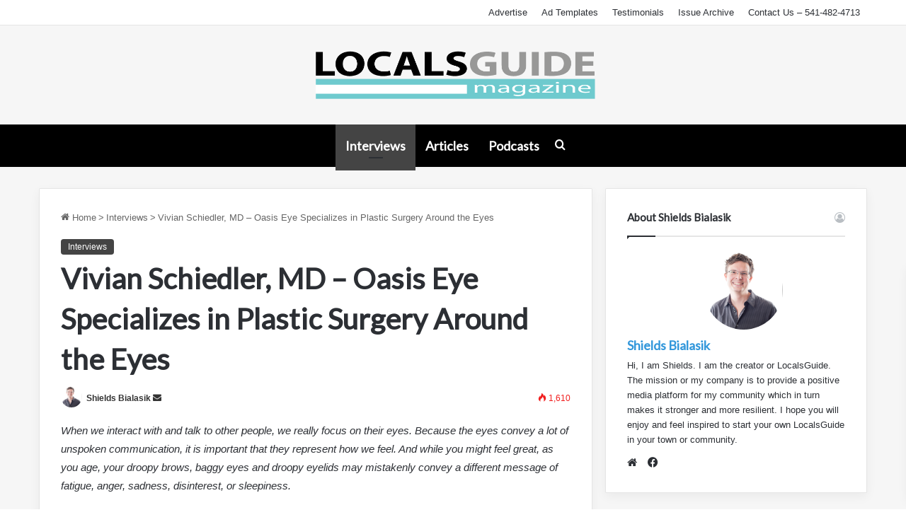

--- FILE ---
content_type: text/html; charset=UTF-8
request_url: http://ashland.oregon.localsguide.com/vivian-schiedler-md-oasis-eye-specializes-in-plastic-surgery-around-the-eyes
body_size: 27295
content:
<!DOCTYPE html><html lang="en-US" class="" data-skin="light"><head><meta charset="UTF-8" /><link rel="profile" href="https://gmpg.org/xfn/11" /><title>Vivian Schiedler, MD &#8211; Oasis Eye Specializes in Plastic Surgery Around the Eyes &#8211; Ashland Oregon LocalsGuide</title><meta http-equiv='x-dns-prefetch-control' content='on'><link rel='dns-prefetch' href='//cdnjs.cloudflare.com' /><link rel='dns-prefetch' href='//ajax.googleapis.com' /><link rel='dns-prefetch' href='//fonts.googleapis.com' /><link rel='dns-prefetch' href='//fonts.gstatic.com' /><link rel='dns-prefetch' href='//s.gravatar.com' /><link rel='dns-prefetch' href='//www.google-analytics.com' /><link rel='preload' as='script' href='https://ajax.googleapis.com/ajax/libs/webfont/1/webfont.js'><meta name='robots' content='max-image-preview:large' /><style>img:is([sizes="auto" i], [sizes^="auto," i]) { contain-intrinsic-size: 3000px 1500px }</style><link rel="alternate" type="application/rss+xml" title="Ashland Oregon LocalsGuide &raquo; Feed" href="http://ashland.oregon.localsguide.com/feed" /><link rel="alternate" type="application/rss+xml" title="Ashland Oregon LocalsGuide &raquo; Comments Feed" href="http://ashland.oregon.localsguide.com/comments/feed" /><style type="text/css">:root{
			
					--main-nav-background: #1f2024;
					--main-nav-secondry-background: rgba(0,0,0,0.2);
					--main-nav-primary-color: #0088ff;
					--main-nav-contrast-primary-color: #FFFFFF;
					--main-nav-text-color: #FFFFFF;
					--main-nav-secondry-text-color: rgba(225,255,255,0.5);
					--main-nav-main-border-color: rgba(255,255,255,0.07);
					--main-nav-secondry-border-color: rgba(255,255,255,0.04);
				
			}</style><meta name="viewport" content="width=device-width, initial-scale=1.0" /><script defer src="[data-uri]"></script> <link rel='stylesheet' id='dashicons-css' href='http://ashland.oregon.localsguide.com/wp-includes/css/dashicons.min.css?ver=6.8.3' type='text/css' media='all' /><link rel='stylesheet' id='post-views-counter-frontend-css' href='http://ashland.oregon.localsguide.com/wp-content/plugins/post-views-counter/css/frontend.min.css?ver=1.5.7' type='text/css' media='all' /><style id='wp-emoji-styles-inline-css' type='text/css'>img.wp-smiley, img.emoji {
		display: inline !important;
		border: none !important;
		box-shadow: none !important;
		height: 1em !important;
		width: 1em !important;
		margin: 0 0.07em !important;
		vertical-align: -0.1em !important;
		background: none !important;
		padding: 0 !important;
	}</style><style id='global-styles-inline-css' type='text/css'>:root{--wp--preset--aspect-ratio--square: 1;--wp--preset--aspect-ratio--4-3: 4/3;--wp--preset--aspect-ratio--3-4: 3/4;--wp--preset--aspect-ratio--3-2: 3/2;--wp--preset--aspect-ratio--2-3: 2/3;--wp--preset--aspect-ratio--16-9: 16/9;--wp--preset--aspect-ratio--9-16: 9/16;--wp--preset--color--black: #000000;--wp--preset--color--cyan-bluish-gray: #abb8c3;--wp--preset--color--white: #ffffff;--wp--preset--color--pale-pink: #f78da7;--wp--preset--color--vivid-red: #cf2e2e;--wp--preset--color--luminous-vivid-orange: #ff6900;--wp--preset--color--luminous-vivid-amber: #fcb900;--wp--preset--color--light-green-cyan: #7bdcb5;--wp--preset--color--vivid-green-cyan: #00d084;--wp--preset--color--pale-cyan-blue: #8ed1fc;--wp--preset--color--vivid-cyan-blue: #0693e3;--wp--preset--color--vivid-purple: #9b51e0;--wp--preset--gradient--vivid-cyan-blue-to-vivid-purple: linear-gradient(135deg,rgba(6,147,227,1) 0%,rgb(155,81,224) 100%);--wp--preset--gradient--light-green-cyan-to-vivid-green-cyan: linear-gradient(135deg,rgb(122,220,180) 0%,rgb(0,208,130) 100%);--wp--preset--gradient--luminous-vivid-amber-to-luminous-vivid-orange: linear-gradient(135deg,rgba(252,185,0,1) 0%,rgba(255,105,0,1) 100%);--wp--preset--gradient--luminous-vivid-orange-to-vivid-red: linear-gradient(135deg,rgba(255,105,0,1) 0%,rgb(207,46,46) 100%);--wp--preset--gradient--very-light-gray-to-cyan-bluish-gray: linear-gradient(135deg,rgb(238,238,238) 0%,rgb(169,184,195) 100%);--wp--preset--gradient--cool-to-warm-spectrum: linear-gradient(135deg,rgb(74,234,220) 0%,rgb(151,120,209) 20%,rgb(207,42,186) 40%,rgb(238,44,130) 60%,rgb(251,105,98) 80%,rgb(254,248,76) 100%);--wp--preset--gradient--blush-light-purple: linear-gradient(135deg,rgb(255,206,236) 0%,rgb(152,150,240) 100%);--wp--preset--gradient--blush-bordeaux: linear-gradient(135deg,rgb(254,205,165) 0%,rgb(254,45,45) 50%,rgb(107,0,62) 100%);--wp--preset--gradient--luminous-dusk: linear-gradient(135deg,rgb(255,203,112) 0%,rgb(199,81,192) 50%,rgb(65,88,208) 100%);--wp--preset--gradient--pale-ocean: linear-gradient(135deg,rgb(255,245,203) 0%,rgb(182,227,212) 50%,rgb(51,167,181) 100%);--wp--preset--gradient--electric-grass: linear-gradient(135deg,rgb(202,248,128) 0%,rgb(113,206,126) 100%);--wp--preset--gradient--midnight: linear-gradient(135deg,rgb(2,3,129) 0%,rgb(40,116,252) 100%);--wp--preset--font-size--small: 13px;--wp--preset--font-size--medium: 20px;--wp--preset--font-size--large: 36px;--wp--preset--font-size--x-large: 42px;--wp--preset--spacing--20: 0.44rem;--wp--preset--spacing--30: 0.67rem;--wp--preset--spacing--40: 1rem;--wp--preset--spacing--50: 1.5rem;--wp--preset--spacing--60: 2.25rem;--wp--preset--spacing--70: 3.38rem;--wp--preset--spacing--80: 5.06rem;--wp--preset--shadow--natural: 6px 6px 9px rgba(0, 0, 0, 0.2);--wp--preset--shadow--deep: 12px 12px 50px rgba(0, 0, 0, 0.4);--wp--preset--shadow--sharp: 6px 6px 0px rgba(0, 0, 0, 0.2);--wp--preset--shadow--outlined: 6px 6px 0px -3px rgba(255, 255, 255, 1), 6px 6px rgba(0, 0, 0, 1);--wp--preset--shadow--crisp: 6px 6px 0px rgba(0, 0, 0, 1);}:where(.is-layout-flex){gap: 0.5em;}:where(.is-layout-grid){gap: 0.5em;}body .is-layout-flex{display: flex;}.is-layout-flex{flex-wrap: wrap;align-items: center;}.is-layout-flex > :is(*, div){margin: 0;}body .is-layout-grid{display: grid;}.is-layout-grid > :is(*, div){margin: 0;}:where(.wp-block-columns.is-layout-flex){gap: 2em;}:where(.wp-block-columns.is-layout-grid){gap: 2em;}:where(.wp-block-post-template.is-layout-flex){gap: 1.25em;}:where(.wp-block-post-template.is-layout-grid){gap: 1.25em;}.has-black-color{color: var(--wp--preset--color--black) !important;}.has-cyan-bluish-gray-color{color: var(--wp--preset--color--cyan-bluish-gray) !important;}.has-white-color{color: var(--wp--preset--color--white) !important;}.has-pale-pink-color{color: var(--wp--preset--color--pale-pink) !important;}.has-vivid-red-color{color: var(--wp--preset--color--vivid-red) !important;}.has-luminous-vivid-orange-color{color: var(--wp--preset--color--luminous-vivid-orange) !important;}.has-luminous-vivid-amber-color{color: var(--wp--preset--color--luminous-vivid-amber) !important;}.has-light-green-cyan-color{color: var(--wp--preset--color--light-green-cyan) !important;}.has-vivid-green-cyan-color{color: var(--wp--preset--color--vivid-green-cyan) !important;}.has-pale-cyan-blue-color{color: var(--wp--preset--color--pale-cyan-blue) !important;}.has-vivid-cyan-blue-color{color: var(--wp--preset--color--vivid-cyan-blue) !important;}.has-vivid-purple-color{color: var(--wp--preset--color--vivid-purple) !important;}.has-black-background-color{background-color: var(--wp--preset--color--black) !important;}.has-cyan-bluish-gray-background-color{background-color: var(--wp--preset--color--cyan-bluish-gray) !important;}.has-white-background-color{background-color: var(--wp--preset--color--white) !important;}.has-pale-pink-background-color{background-color: var(--wp--preset--color--pale-pink) !important;}.has-vivid-red-background-color{background-color: var(--wp--preset--color--vivid-red) !important;}.has-luminous-vivid-orange-background-color{background-color: var(--wp--preset--color--luminous-vivid-orange) !important;}.has-luminous-vivid-amber-background-color{background-color: var(--wp--preset--color--luminous-vivid-amber) !important;}.has-light-green-cyan-background-color{background-color: var(--wp--preset--color--light-green-cyan) !important;}.has-vivid-green-cyan-background-color{background-color: var(--wp--preset--color--vivid-green-cyan) !important;}.has-pale-cyan-blue-background-color{background-color: var(--wp--preset--color--pale-cyan-blue) !important;}.has-vivid-cyan-blue-background-color{background-color: var(--wp--preset--color--vivid-cyan-blue) !important;}.has-vivid-purple-background-color{background-color: var(--wp--preset--color--vivid-purple) !important;}.has-black-border-color{border-color: var(--wp--preset--color--black) !important;}.has-cyan-bluish-gray-border-color{border-color: var(--wp--preset--color--cyan-bluish-gray) !important;}.has-white-border-color{border-color: var(--wp--preset--color--white) !important;}.has-pale-pink-border-color{border-color: var(--wp--preset--color--pale-pink) !important;}.has-vivid-red-border-color{border-color: var(--wp--preset--color--vivid-red) !important;}.has-luminous-vivid-orange-border-color{border-color: var(--wp--preset--color--luminous-vivid-orange) !important;}.has-luminous-vivid-amber-border-color{border-color: var(--wp--preset--color--luminous-vivid-amber) !important;}.has-light-green-cyan-border-color{border-color: var(--wp--preset--color--light-green-cyan) !important;}.has-vivid-green-cyan-border-color{border-color: var(--wp--preset--color--vivid-green-cyan) !important;}.has-pale-cyan-blue-border-color{border-color: var(--wp--preset--color--pale-cyan-blue) !important;}.has-vivid-cyan-blue-border-color{border-color: var(--wp--preset--color--vivid-cyan-blue) !important;}.has-vivid-purple-border-color{border-color: var(--wp--preset--color--vivid-purple) !important;}.has-vivid-cyan-blue-to-vivid-purple-gradient-background{background: var(--wp--preset--gradient--vivid-cyan-blue-to-vivid-purple) !important;}.has-light-green-cyan-to-vivid-green-cyan-gradient-background{background: var(--wp--preset--gradient--light-green-cyan-to-vivid-green-cyan) !important;}.has-luminous-vivid-amber-to-luminous-vivid-orange-gradient-background{background: var(--wp--preset--gradient--luminous-vivid-amber-to-luminous-vivid-orange) !important;}.has-luminous-vivid-orange-to-vivid-red-gradient-background{background: var(--wp--preset--gradient--luminous-vivid-orange-to-vivid-red) !important;}.has-very-light-gray-to-cyan-bluish-gray-gradient-background{background: var(--wp--preset--gradient--very-light-gray-to-cyan-bluish-gray) !important;}.has-cool-to-warm-spectrum-gradient-background{background: var(--wp--preset--gradient--cool-to-warm-spectrum) !important;}.has-blush-light-purple-gradient-background{background: var(--wp--preset--gradient--blush-light-purple) !important;}.has-blush-bordeaux-gradient-background{background: var(--wp--preset--gradient--blush-bordeaux) !important;}.has-luminous-dusk-gradient-background{background: var(--wp--preset--gradient--luminous-dusk) !important;}.has-pale-ocean-gradient-background{background: var(--wp--preset--gradient--pale-ocean) !important;}.has-electric-grass-gradient-background{background: var(--wp--preset--gradient--electric-grass) !important;}.has-midnight-gradient-background{background: var(--wp--preset--gradient--midnight) !important;}.has-small-font-size{font-size: var(--wp--preset--font-size--small) !important;}.has-medium-font-size{font-size: var(--wp--preset--font-size--medium) !important;}.has-large-font-size{font-size: var(--wp--preset--font-size--large) !important;}.has-x-large-font-size{font-size: var(--wp--preset--font-size--x-large) !important;}
:where(.wp-block-post-template.is-layout-flex){gap: 1.25em;}:where(.wp-block-post-template.is-layout-grid){gap: 1.25em;}
:where(.wp-block-columns.is-layout-flex){gap: 2em;}:where(.wp-block-columns.is-layout-grid){gap: 2em;}
:root :where(.wp-block-pullquote){font-size: 1.5em;line-height: 1.6;}</style><link rel='stylesheet' id='tie-css-base-css' href='http://ashland.oregon.localsguide.com/wp-content/themes/jannah/assets/css/base.min.css?ver=6.2.0' type='text/css' media='all' /><link rel='stylesheet' id='tie-css-styles-css' href='http://ashland.oregon.localsguide.com/wp-content/themes/jannah/assets/css/style.min.css?ver=6.2.0' type='text/css' media='all' /><link rel='stylesheet' id='tie-css-widgets-css' href='http://ashland.oregon.localsguide.com/wp-content/themes/jannah/assets/css/widgets.min.css?ver=6.2.0' type='text/css' media='all' /><link rel='stylesheet' id='tie-css-helpers-css' href='http://ashland.oregon.localsguide.com/wp-content/themes/jannah/assets/css/helpers.min.css?ver=6.2.0' type='text/css' media='all' /><link rel='stylesheet' id='tie-fontawesome5-css' href='http://ashland.oregon.localsguide.com/wp-content/cache/autoptimize/css/autoptimize_single_69591d0b969fde6980bf85aa704a8398.css?ver=6.2.0' type='text/css' media='all' /><link rel='stylesheet' id='tie-css-ilightbox-css' href='http://ashland.oregon.localsguide.com/wp-content/cache/autoptimize/css/autoptimize_single_3014421d3ceb597bec9bfe0e9a7772ec.css?ver=6.2.0' type='text/css' media='all' /><link rel='stylesheet' id='tie-css-shortcodes-css' href='http://ashland.oregon.localsguide.com/wp-content/themes/jannah/assets/css/plugins/shortcodes.min.css?ver=6.2.0' type='text/css' media='all' /><link rel='stylesheet' id='tie-css-single-css' href='http://ashland.oregon.localsguide.com/wp-content/themes/jannah/assets/css/single.min.css?ver=6.2.0' type='text/css' media='all' /><link rel='stylesheet' id='tie-css-print-css' href='http://ashland.oregon.localsguide.com/wp-content/cache/autoptimize/css/autoptimize_single_709890adda466323ed449c6d2542a4bc.css?ver=6.2.0' type='text/css' media='print' /><link rel='stylesheet' id='sib-front-css-css' href='http://ashland.oregon.localsguide.com/wp-content/cache/autoptimize/css/autoptimize_single_af1456e33d7180e00002f436e794138b.css?ver=6.8.3' type='text/css' media='all' /><style id='sib-front-css-inline-css' type='text/css'>.wf-active .logo-text,.wf-active h1,.wf-active h2,.wf-active h3,.wf-active h4,.wf-active h5,.wf-active h6,.wf-active .the-subtitle{font-family: 'Lato';}.wf-active #main-nav .main-menu > ul > li > a{font-family: 'Lato';}#main-nav .main-menu > ul > li > a{font-size: 18px;}#tie-body{background-color: #ffffff;}:root:root{--brand-color: #444444;--dark-brand-color: #121212;--bright-color: #FFFFFF;--base-color: #2c2f34;}#reading-position-indicator{box-shadow: 0 0 10px rgba( 68,68,68,0.7);}:root:root{--brand-color: #444444;--dark-brand-color: #121212;--bright-color: #FFFFFF;--base-color: #2c2f34;}#reading-position-indicator{box-shadow: 0 0 10px rgba( 68,68,68,0.7);}.tie-weather-widget.widget,.container-wrapper{box-shadow: 0 5px 15px 0 rgba(0,0,0,0.05);}.dark-skin .tie-weather-widget.widget,.dark-skin .container-wrapper{box-shadow: 0 5px 15px 0 rgba(0,0,0,0.2);}.main-slider .slide-bg,.main-slider .slide{background-position: center center;}a,body .entry a,.dark-skin body .entry a,.comment-list .comment-content a{color: #3498db;}a:hover,body .entry a:hover,.dark-skin body .entry a:hover,.comment-list .comment-content a:hover{color: #35bcdd;}#content a:hover{text-decoration: underline !important;}#main-nav,#main-nav .menu-sub-content,#main-nav .comp-sub-menu,#main-nav .guest-btn:not(:hover),#main-nav ul.cats-vertical li a.is-active,#main-nav ul.cats-vertical li a:hover,#autocomplete-suggestions.search-in-main-nav{background-color: #000000;}#main-nav{border-width: 0;}#theme-header #main-nav:not(.fixed-nav){bottom: 0;}#main-nav .icon-basecloud-bg:after{color: #000000;}#autocomplete-suggestions.search-in-main-nav{border-color: rgba(255,255,255,0.07);}.main-nav-boxed #main-nav .main-menu-wrapper{border-width: 0;}#tie-wrapper #theme-header{background-color: #f6f6f6;}#logo.text-logo a,#logo.text-logo a:hover{color: #000000;}@media (max-width: 991px){#tie-wrapper #theme-header .logo-container.fixed-nav{background-color: rgba(246,246,246,0.95);}}@media (max-width: 991px){#tie-wrapper #theme-header .logo-container{background-color: #f6f6f6;}}#tie-container #tie-wrapper,.post-layout-8 #content{background-color: #f6f6f6;}#footer{background-color: #ffffff;}#site-info{background-color: #f6f6f6;}#footer .posts-list-counter .posts-list-items li.widget-post-list:before{border-color: #ffffff;}#footer .timeline-widget a .date:before{border-color: rgba(255,255,255,0.8);}#footer .footer-boxed-widget-area,#footer textarea,#footer input:not([type=submit]),#footer select,#footer code,#footer kbd,#footer pre,#footer samp,#footer .show-more-button,#footer .slider-links .tie-slider-nav span,#footer #wp-calendar,#footer #wp-calendar tbody td,#footer #wp-calendar thead th,#footer .widget.buddypress .item-options a{border-color: rgba(0,0,0,0.1);}#footer .social-statistics-widget .white-bg li.social-icons-item a,#footer .widget_tag_cloud .tagcloud a,#footer .latest-tweets-widget .slider-links .tie-slider-nav span,#footer .widget_layered_nav_filters a{border-color: rgba(0,0,0,0.1);}#footer .social-statistics-widget .white-bg li:before{background: rgba(0,0,0,0.1);}.site-footer #wp-calendar tbody td{background: rgba(0,0,0,0.02);}#footer .white-bg .social-icons-item a span.followers span,#footer .circle-three-cols .social-icons-item a .followers-num,#footer .circle-three-cols .social-icons-item a .followers-name{color: rgba(0,0,0,0.8);}#footer .timeline-widget ul:before,#footer .timeline-widget a:not(:hover) .date:before{background-color: #e1e1e1;}#footer .widget-title,#footer .widget-title a:not(:hover){color: #333333;}#footer,#footer textarea,#footer input:not([type='submit']),#footer select,#footer #wp-calendar tbody,#footer .tie-slider-nav li span:not(:hover),#footer .widget_categories li a:before,#footer .widget_product_categories li a:before,#footer .widget_layered_nav li a:before,#footer .widget_archive li a:before,#footer .widget_nav_menu li a:before,#footer .widget_meta li a:before,#footer .widget_pages li a:before,#footer .widget_recent_entries li a:before,#footer .widget_display_forums li a:before,#footer .widget_display_views li a:before,#footer .widget_rss li a:before,#footer .widget_display_stats dt:before,#footer .subscribe-widget-content h3,#footer .about-author .social-icons a:not(:hover) span{color: #555555;}#footer post-widget-body .meta-item,#footer .post-meta,#footer .stream-title,#footer.dark-skin .timeline-widget .date,#footer .wp-caption .wp-caption-text,#footer .rss-date{color: rgba(85,85,85,0.7);}#footer input::-moz-placeholder{color: #555555;}#footer input:-moz-placeholder{color: #555555;}#footer input:-ms-input-placeholder{color: #555555;}#footer input::-webkit-input-placeholder{color: #555555;}.site-footer.dark-skin a:not(:hover){color: #333333;}.site-footer.dark-skin a:hover,#footer .stars-rating-active,#footer .twitter-icon-wrap span,.block-head-4.magazine2 #footer .tabs li a{color: #f28776;}#footer .circle_bar{stroke: #f28776;}#footer .widget.buddypress .item-options a.selected,#footer .widget.buddypress .item-options a.loading,#footer .tie-slider-nav span:hover,.block-head-4.magazine2 #footer .tabs{border-color: #f28776;}.magazine2:not(.block-head-4) #footer .tabs a:hover,.magazine2:not(.block-head-4) #footer .tabs .active a,.magazine1 #footer .tabs a:hover,.magazine1 #footer .tabs .active a,.block-head-4.magazine2 #footer .tabs.tabs .active a,.block-head-4.magazine2 #footer .tabs > .active a:before,.block-head-4.magazine2 #footer .tabs > li.active:nth-child(n) a:after,#footer .digital-rating-static,#footer .timeline-widget li a:hover .date:before,#footer #wp-calendar #today,#footer .posts-list-counter .posts-list-items li.widget-post-list:before,#footer .cat-counter span,#footer.dark-skin .the-global-title:after,#footer .button,#footer [type='submit'],#footer .spinner > div,#footer .widget.buddypress .item-options a.selected,#footer .widget.buddypress .item-options a.loading,#footer .tie-slider-nav span:hover,#footer .fullwidth-area .tagcloud a:hover{background-color: #f28776;color: #FFFFFF;}.block-head-4.magazine2 #footer .tabs li a:hover{color: #d46958;}.block-head-4.magazine2 #footer .tabs.tabs .active a:hover,#footer .widget.buddypress .item-options a.selected,#footer .widget.buddypress .item-options a.loading,#footer .tie-slider-nav span:hover{color: #FFFFFF !important;}#footer .button:hover,#footer [type='submit']:hover{background-color: #d46958;color: #FFFFFF;}#site-info,#site-info ul.social-icons li a:not(:hover) span{color: #555555;}#footer .site-info a:not(:hover){color: #333333;}#footer .site-info a:hover{color: #000000;}.tie-cat-1771,.tie-cat-item-1771 > span{background-color:#e67e22 !important;color:#FFFFFF !important;}.tie-cat-1771:after{border-top-color:#e67e22 !important;}.tie-cat-1771:hover{background-color:#c86004 !important;}.tie-cat-1771:hover:after{border-top-color:#c86004 !important;}.tie-cat-1779,.tie-cat-item-1779 > span{background-color:#2ecc71 !important;color:#FFFFFF !important;}.tie-cat-1779:after{border-top-color:#2ecc71 !important;}.tie-cat-1779:hover{background-color:#10ae53 !important;}.tie-cat-1779:hover:after{border-top-color:#10ae53 !important;}.tie-cat-1783,.tie-cat-item-1783 > span{background-color:#9b59b6 !important;color:#FFFFFF !important;}.tie-cat-1783:after{border-top-color:#9b59b6 !important;}.tie-cat-1783:hover{background-color:#7d3b98 !important;}.tie-cat-1783:hover:after{border-top-color:#7d3b98 !important;}.tie-cat-1785,.tie-cat-item-1785 > span{background-color:#34495e !important;color:#FFFFFF !important;}.tie-cat-1785:after{border-top-color:#34495e !important;}.tie-cat-1785:hover{background-color:#162b40 !important;}.tie-cat-1785:hover:after{border-top-color:#162b40 !important;}.tie-cat-1787,.tie-cat-item-1787 > span{background-color:#795548 !important;color:#FFFFFF !important;}.tie-cat-1787:after{border-top-color:#795548 !important;}.tie-cat-1787:hover{background-color:#5b372a !important;}.tie-cat-1787:hover:after{border-top-color:#5b372a !important;}.tie-cat-1788,.tie-cat-item-1788 > span{background-color:#4CAF50 !important;color:#FFFFFF !important;}.tie-cat-1788:after{border-top-color:#4CAF50 !important;}.tie-cat-1788:hover{background-color:#2e9132 !important;}.tie-cat-1788:hover:after{border-top-color:#2e9132 !important;}@media (max-width: 991px){.side-aside.dark-skin{background-image: url(https://ashland.oregon.localsguide.com/wp-content/uploads/2021/09/mobile.jpg);background-repeat: no-repeat;background-size: cover; background-attachment: fixed;}}</style> <script defer type="text/javascript" src="http://ashland.oregon.localsguide.com/wp-includes/js/jquery/jquery.min.js?ver=3.7.1" id="jquery-core-js"></script> <script defer type="text/javascript" src="http://ashland.oregon.localsguide.com/wp-includes/js/jquery/jquery-migrate.min.js?ver=3.4.1" id="jquery-migrate-js"></script> <script defer id="sib-front-js-js-extra" src="[data-uri]"></script> <script defer type="text/javascript" src="http://ashland.oregon.localsguide.com/wp-content/cache/autoptimize/js/autoptimize_single_84e18e27eece4754ccb51cd2b604c6b5.js?ver=1768483105" id="sib-front-js-js"></script> <link rel="https://api.w.org/" href="http://ashland.oregon.localsguide.com/wp-json/" /><link rel="alternate" title="JSON" type="application/json" href="http://ashland.oregon.localsguide.com/wp-json/wp/v2/posts/30882" /><link rel="EditURI" type="application/rsd+xml" title="RSD" href="http://ashland.oregon.localsguide.com/xmlrpc.php?rsd" /><meta name="generator" content="WordPress 6.8.3" /><link rel="canonical" href="http://ashland.oregon.localsguide.com/vivian-schiedler-md-oasis-eye-specializes-in-plastic-surgery-around-the-eyes" /><link rel='shortlink' href='http://ashland.oregon.localsguide.com/?p=30882' /><link rel="alternate" title="oEmbed (JSON)" type="application/json+oembed" href="http://ashland.oregon.localsguide.com/wp-json/oembed/1.0/embed?url=http%3A%2F%2Fashland.oregon.localsguide.com%2Fvivian-schiedler-md-oasis-eye-specializes-in-plastic-surgery-around-the-eyes" /><link rel="alternate" title="oEmbed (XML)" type="text/xml+oembed" href="http://ashland.oregon.localsguide.com/wp-json/oembed/1.0/embed?url=http%3A%2F%2Fashland.oregon.localsguide.com%2Fvivian-schiedler-md-oasis-eye-specializes-in-plastic-surgery-around-the-eyes&#038;format=xml" /><meta name="description" content="When we interact with and talk to other people, we really focus on their eyes. Because the eyes convey a lot of unspoken communication, it is importan" /><meta http-equiv="X-UA-Compatible" content="IE=edge"><meta name="theme-color" content="#f6f6f6" /><script defer type="text/javascript" src="https://cdn.brevo.com/js/sdk-loader.js"></script> <script defer src="[data-uri]"></script><script defer type="text/javascript" src="https://cdn.by.wonderpush.com/sdk/1.1/wonderpush-loader.min.js"></script> <script defer src="[data-uri]"></script><link rel="icon" href="http://ashland.oregon.localsguide.com/wp-content/uploads/2024/04/cropped-localsguide-logo-32x32.png" sizes="32x32" /><link rel="icon" href="http://ashland.oregon.localsguide.com/wp-content/uploads/2024/04/cropped-localsguide-logo-192x192.png" sizes="192x192" /><link rel="apple-touch-icon" href="http://ashland.oregon.localsguide.com/wp-content/uploads/2024/04/cropped-localsguide-logo-180x180.png" /><meta name="msapplication-TileImage" content="http://ashland.oregon.localsguide.com/wp-content/uploads/2024/04/cropped-localsguide-logo-270x270.png" /></head><body id="tie-body" class="wp-singular post-template-default single single-post postid-30882 single-format-standard wp-theme-jannah tie-no-js wrapper-has-shadow block-head-1 magazine1 is-thumb-overlay-disabled is-desktop is-header-layout-2 sidebar-right has-sidebar post-layout-2 narrow-title-narrow-media has-mobile-share post-has-toggle hide_share_post_top hide_share_post_bottom"><div class="background-overlay"><div id="tie-container" class="site tie-container"><div id="tie-wrapper"><header id="theme-header" class="theme-header header-layout-2 main-nav-dark main-nav-default-dark main-nav-below no-stream-item top-nav-active top-nav-light top-nav-default-light top-nav-above has-normal-width-logo mobile-header-default"><nav id="top-nav" data-skin="search-in-top-nav" class="has-menu top-nav header-nav live-search-parent" aria-label="Secondary Navigation"><div class="container"><div class="topbar-wrapper"><div class="tie-alignleft"></div><div class="tie-alignright"><div class="top-menu header-menu"><ul id="menu-top-navigation-live" class="menu"><li id="menu-item-40358" class="menu-item menu-item-type-post_type menu-item-object-page menu-item-40358"><a href="http://ashland.oregon.localsguide.com/rate-card">Advertise</a></li><li id="menu-item-40361" class="menu-item menu-item-type-custom menu-item-object-custom menu-item-40361"><a href="https://ashland.oregon.localsguide.com/ad-templates">Ad Templates</a></li><li id="menu-item-6000" class="menu-item menu-item-type-post_type menu-item-object-page menu-item-6000"><a href="http://ashland.oregon.localsguide.com/testimonials">Testimonials</a></li><li id="menu-item-43193" class="menu-item menu-item-type-taxonomy menu-item-object-category menu-item-43193"><a href="http://ashland.oregon.localsguide.com/category/issue-archive">Issue Archive</a></li><li id="menu-item-40374" class="menu-item menu-item-type-post_type menu-item-object-page menu-item-40374"><a href="http://ashland.oregon.localsguide.com/contact-us">Contact Us &#8211; 541-482-4713</a></li></ul></div></div></div></div></nav><div class="container header-container"><div class="tie-row logo-row"><div class="logo-wrapper"><div class="tie-col-md-4 logo-container clearfix"><div id="logo" class="image-logo" style="margin-top: 20px; margin-bottom: 20px;"> <a title="Ashland, Oregon - LocalsGuide" href="http://ashland.oregon.localsguide.com/"> <picture class="tie-logo-default tie-logo-picture"> <source class="tie-logo-source-default tie-logo-source" srcset="https://ashland.oregon.localsguide.com/wp-content/uploads/2021/09/new_locals_guide_logo.png"> <img class="tie-logo-img-default tie-logo-img" src="https://ashland.oregon.localsguide.com/wp-content/uploads/2021/09/new_locals_guide_logo.png" alt="Ashland, Oregon - LocalsGuide" width="300" height="100" style="max-height:100px; width: auto;" /> </picture> </a></div><div id="mobile-header-components-area_2" class="mobile-header-components"><ul class="components"><li class="mobile-component_menu custom-menu-link"><a href="#" id="mobile-menu-icon" class=""><span class="tie-mobile-menu-icon nav-icon is-layout-1"></span><span class="screen-reader-text">Menu</span></a></li></ul></div></div></div></div></div><div class="main-nav-wrapper"><nav id="main-nav" data-skin="search-in-main-nav" class="main-nav header-nav live-search-parent"  aria-label="Primary Navigation"><div class="container"><div class="main-menu-wrapper"><div id="menu-components-wrap"><div class="main-menu main-menu-wrap tie-alignleft"><div id="main-nav-menu" class="main-menu header-menu"><ul id="menu-new-main-live" class="menu"><li id="menu-item-37662" class="menu-item menu-item-type-taxonomy menu-item-object-category current-post-ancestor current-menu-parent current-post-parent menu-item-37662 tie-current-menu"><a href="http://ashland.oregon.localsguide.com/category/interviews">Interviews</a></li><li id="menu-item-37758" class="menu-item menu-item-type-custom menu-item-object-custom menu-item-37758"><a href="https://ashland.oregon.localsguide.com/category/articles">Articles</a></li><li id="menu-item-38482" class="menu-item menu-item-type-custom menu-item-object-custom menu-item-38482"><a href="https://ashland.oregon.localsguide.com/category/podcasts">Podcasts</a></li></ul></div></div><ul class="components"><li class="search-compact-icon menu-item custom-menu-link"> <a href="#" class="tie-search-trigger"> <span class="tie-icon-search tie-search-icon" aria-hidden="true"></span> <span class="screen-reader-text">Search for</span> </a></li></ul></div></div></div><div id="reading-position-indicator"></div></nav></div></header><div id="content" class="site-content container"><div id="main-content-row" class="tie-row main-content-row"><div class="main-content tie-col-md-8 tie-col-xs-12" role="main"><article id="the-post" class="container-wrapper post-content tie-standard"><header class="entry-header-outer"><nav id="breadcrumb"><a href="http://ashland.oregon.localsguide.com/"><span class="tie-icon-home" aria-hidden="true"></span> Home</a><em class="delimiter">&gt;</em><a href="http://ashland.oregon.localsguide.com/category/interviews">Interviews</a><em class="delimiter">&gt;</em><span class="current">Vivian Schiedler, MD &#8211; Oasis Eye Specializes in Plastic Surgery Around the Eyes</span></nav><script type="application/ld+json">{"@context":"http:\/\/schema.org","@type":"BreadcrumbList","@id":"#Breadcrumb","itemListElement":[{"@type":"ListItem","position":1,"item":{"name":"Home","@id":"http:\/\/ashland.oregon.localsguide.com\/"}},{"@type":"ListItem","position":2,"item":{"name":"Interviews","@id":"http:\/\/ashland.oregon.localsguide.com\/category\/interviews"}}]}</script> <div class="entry-header"> <span class="post-cat-wrap"><a class="post-cat tie-cat-5" href="http://ashland.oregon.localsguide.com/category/interviews">Interviews</a></span><h1 class="post-title entry-title"> Vivian Schiedler, MD &#8211; Oasis Eye Specializes in Plastic Surgery Around the Eyes</h1><div class="single-post-meta post-meta clearfix"><span class="author-meta single-author with-avatars"><span class="meta-item meta-author-wrapper meta-author-1"> <span class="meta-author-avatar"> <a href="http://ashland.oregon.localsguide.com/author/shieldsbialasik"><img alt='Photo of Shields Bialasik' src='https://secure.gravatar.com/avatar/b48717dc9f0a381fb3ae9cdd42e72331c5d82c0c81f65132088d96eed5fb9638?s=140&#038;r=r' srcset='https://secure.gravatar.com/avatar/b48717dc9f0a381fb3ae9cdd42e72331c5d82c0c81f65132088d96eed5fb9638?s=280&#038;r=r 2x' class='avatar avatar-140 photo' height='140' width='140' decoding='async'/></a> </span> <span class="meta-author"><a href="http://ashland.oregon.localsguide.com/author/shieldsbialasik" class="author-name tie-icon" title="Shields Bialasik">Shields Bialasik</a></span> <a href="mailto:shieldsbialasik@gmail.com" class="author-email-link" target="_blank" rel="nofollow noopener" title="Send an email"> <span class="tie-icon-envelope" aria-hidden="true"></span> <span class="screen-reader-text">Send an email</span> </a> </span></span><div class="tie-alignright"><span class="meta-views meta-item very-hot"><span class="tie-icon-fire" aria-hidden="true"></span> 1,610 </span></div></div></div></header><div class="entry-content entry clearfix"><p><em>When we interact with and talk to other people, we really focus on their eyes. Because the eyes convey a lot of unspoken communication, it is important that they represent how we feel. And while you might feel great, as you age, your droopy brows, baggy eyes and droopy eyelids may mistakenly convey a different message of fatigue, anger, sadness, disinterest, or sleepiness. </em></p><p><em>Oasis Eye is a medical and surgical practice specializing in eyelids, eyebrows, midface, forehead, tear drain, lashes, and eye socket. From reconstructive surgery to elective procedures, Oasis Eye was created by Dr. Vivian Schiedler, an ophthalmologist and oculofacial plastic surgeon, with 11 years of experience. A graduate of Stanford, UCSF, and the internationally recognized Bascom Palmer Eye Institute, Dr. Schiedler treats children and adults around the eyes, whether the problem is functional or cosmetic. By carefully listening to her patients, and by merging experience and artistry, Dr. Schiedler provides highly customized treatments. Dr. Schiedler focuses on tailored treatments that enrich her patient’s lives by improving their vision, comfort, and appearance. In addition, people can outwardly better reflect to others what they actually feel inside. </em></p><p><em>In today&#8217;s interview we spoke with Dr. Schiedler to learn more about her practice here in Ashland, Oregon.</em></p><p>&nbsp;</p><p><strong><a href="http://ashland.oregon.localsguide.com/wp-content/uploads/2016/11/Screen-Shot-2016-11-29-at-10.18.30-AM.png"><img decoding="async" class="alignleft size-medium wp-image-30904" src="http://ashland.oregon.localsguide.com/wp-content/uploads/2016/11/Screen-Shot-2016-11-29-at-10.18.30-AM-159x230.png" alt="Oasis Eye" width="159" height="230" srcset="http://ashland.oregon.localsguide.com/wp-content/uploads/2016/11/Screen-Shot-2016-11-29-at-10.18.30-AM-159x230.png 159w, http://ashland.oregon.localsguide.com/wp-content/uploads/2016/11/Screen-Shot-2016-11-29-at-10.18.30-AM.png 470w" sizes="(max-width: 159px) 100vw, 159px" /></a>Dr. Schiedler, thanks so much for doing this interview with us today and congratulations on opening your new practice here in Ashland, Oregon.</strong></p><blockquote><p>Thank you. I am so blessed to be a part of this vibrant and special community. After living in many regions across the United States, Mexico, and abroad, I feel so fortunate to return to my beautiful Oregon, where I grew up. Ashland and the Rogue Valley are a natural fit for me, my husband, and my son. We love the Pacific Northwest, the outdoors, this climate, and our neighbors. We have made so many wonderful friends in a very short time span here. This area is very conducive to supporting family relationships and friendships. I am glad to bypass the stress and anonymity of large cities. I feel grounded and invigorated by our parks and forests. What can I say…. as an Oregonian, the webbing between my toes may have disappeared after leaving the rainy Willamette Valley, but I still have trees in my blood!</p></blockquote><p><strong>To begin with, please tell us a little bit about how you chose your particular field.</strong></p><blockquote><p>When I was growing up, I had a glass miniature collection and was really fascinated by tiny and intricate things. In medical school, I enjoyed watching individual red blood cells marching through a tiny blood vessel in the eye. To me, there was no organ that could compare to the beauty and delicate nature of the eye. And to top it all off, the gift of sight is so precious and in some ways mysterious. So ophthalmology and the eye were an obvious choice for me. I love my subspecialty because of the tremendous variety of procedures I do, and the artistry required to end up with a natural result.</p></blockquote><p><strong><a href="http://ashland.oregon.localsguide.com/wp-content/uploads/2016/11/Screen-Shot-2016-11-29-at-10.18.39-AM.png"><img decoding="async" class="size-medium wp-image-30905 alignright" src="http://ashland.oregon.localsguide.com/wp-content/uploads/2016/11/Screen-Shot-2016-11-29-at-10.18.39-AM-159x230.png" alt="Oasis Eye" width="159" height="230" srcset="http://ashland.oregon.localsguide.com/wp-content/uploads/2016/11/Screen-Shot-2016-11-29-at-10.18.39-AM-159x230.png 159w, http://ashland.oregon.localsguide.com/wp-content/uploads/2016/11/Screen-Shot-2016-11-29-at-10.18.39-AM.png 470w" sizes="(max-width: 159px) 100vw, 159px" /></a>Please tell us more about your training as an ophthalmologist and oculofacial plastic surgeon. </strong></p><blockquote><p>Of course. It’s a highly specialized field and there aren’t very many oculofacial plastic surgeons. Naturally, many people have never heard of oculoplastic surgery, so I’m happy to explain. “Oculo“ means eye-related. And plastic surgery refers to the reshaping of tissues. So “oculoplastic” refers to the restoration of the bone and soft tissues around the eyes, or any structure that affects the eyes, such as the eyelids, forehead, brows, eye socket, temples, cheeks, sinuses, or tear drain. To become an oculofacial plastic surgeon, one must first become an ophthalmologist, or eye surgeon, in order to understand vision and everything that can cause a visual problem, and how best to treat it. After medical school and internship, one must complete 3 years of ophthalmology residency doing cataract surgery, retinal lasers, and other intricate procedures under a microscope. Then follows a 2 year fellowship focusing only on plastic surgery of the eye area. There are only about 20 ASOPRS fellowships available every year across the US, so it is a very competitive field. The American Society of Oculofacial Plastic and Reconstructive Surgery was established in 1969 to set the standards of training for this field. There are only 12 ASOPRS members in Oregon and most are in the Portland area. I finished my ASOPRS fellowship at University of Washington in Seattle in 2007, and I have been doing exclusively oculoplastic surgery since 2005.</p></blockquote><p><strong>Dr. Schiedler, will you please give us an overview of the services you provide and the types of clients whom these services are most suited for?</strong></p><blockquote><p>Medically indicated surgeries include lifting droopy upper lids when they are blocking the pupils, repairing any part of an eyelid or sometimes an entire eyelid that is either diseased by skin cancer or injured by trauma, removing a blind painful eye so that an artificial eye prosthesis can look lifelike, repairing fractures around the eyes to eliminate double vision or a sunken appearance, removing bone and fat behind the eyes in cases where thyroid problems have caused bulging eyes, and removing tumors behind the eyes. Another very common problem is a watery eye. There are many causes, but some possible surgeries would be tightening the lids or opening a blocked tear drain. Most of the children I treat are born with an eyelid muscle that does not open well, so I work on tightening it so they can see better, develop vision properly, and avoid some teasing at school. Surgeries that are not covered by insurance are considered elective since they do not necessarily enhance vision, but they improve appearance. Examples are blepharoplasty or lid lifts to reshape the skin and fat around the eyes, or forehead lifts or brow lifts. This can smooth out the bags and hollows above or below the eyes and open up the eyes, making the eyes feel less heavy or tired, and restoring a more rested, and youthful, energetic appearance. I offer non-surgical options such as fillers to restore some of the volume loss that occurs with aging. I treat spasm disorders with neuromodulators like Botox and Xeomin that relax muscles. I also use these injectables as a way to lift a brow, or smooth out an angry tired appearance and restore facial symmetry.</p></blockquote><p><strong><a href="http://ashland.oregon.localsguide.com/wp-content/uploads/2016/11/Screen-Shot-2016-11-29-at-10.18.49-AM.png"><img loading="lazy" decoding="async" class="alignleft size-medium wp-image-30906" src="http://ashland.oregon.localsguide.com/wp-content/uploads/2016/11/Screen-Shot-2016-11-29-at-10.18.49-AM-169x230.png" alt="Oasis Eye" width="169" height="230" srcset="http://ashland.oregon.localsguide.com/wp-content/uploads/2016/11/Screen-Shot-2016-11-29-at-10.18.49-AM-169x230.png 169w, http://ashland.oregon.localsguide.com/wp-content/uploads/2016/11/Screen-Shot-2016-11-29-at-10.18.49-AM.png 516w" sizes="auto, (max-width: 169px) 100vw, 169px" /></a>The work you do is highly technical and meticulous. Please tell us about some of the challenges and considerations you undertake in your profession.</strong></p><blockquote><p>Yes, that’s true. Eyelids are very underappreciated and intricate structures. Most of us take them for granted. A lot of people have never even considered that they have a lower eyelid! Both upper and lower lids are critically important. They protect, moisturize, and clean our eyes with their windshield wiper effect. Their normal function is to provide a clear surface for good vision by spreading our tears evenly. The cornea will rapidly develop damage or even an infected ulcer if the lids are not blinking well. Eyelids aren’t just made of skin and lashes. They contain several important muscles and glands. Because the eyelids are so small, it is important to have them repaired correctly the first time, since the tissues may be used up and can be difficult to replace. The toughest challenge is when someone comes to me with a cosmetic surgery done poorly. The lids don’t match, or the eyes can’t close, or the eye is painful, dry, and watery, or the scarring is very noticeable and looks artificial or unnatural. In these situations, the tissues have already been removed. It is often very difficult to get a natural result after that. I might be able to make it better, but not always as good as it could have been. I cannot stress how important it is to find a surgeon with experience and proper training on eyelids. I pay special attention to the shape of the brow-eyelid-cheek continuum, the relationship of the lids to a deep set or prominent eye, where the lid crease should be placed, how much of a skin fold should remain for proper blinking, the quality of the tissues and eye surface, as well as pre-existing asymmetries and any vision issues. For example, when planning a lower lid cosmetic surgery to smooth out puffy bags, not recognizing that someone has heavy cheeks that will drop as they age is a set up for sad looking eyes and dry uncomfortable eyes in the future. This is just one issue of many that can be avoided.</p></blockquote><p><strong>It sounds like eyelid work can be very tricky.</strong></p><blockquote><p>It does take a lot of training and experience. I did 1400 cases in just my first 2 years of fellowship. I have done over 5000 oculoplastic procedures and have thus had the opportunity to learn a lot along the way from my patients, other colleagues, and at national meetings. I am not a fast surgeon, nor do I aspire to be one. My philosophy is get it right the first time. I know that’s what I would want if it were my eyes, so I spend the time finessing where it counts in surgery.</p></blockquote><p><strong>Can any plastic surgeon do eyelid surgery?<br /> </strong></p><blockquote><p>Plastic surgeons train through general surgery and not ophthalmology, so they do very basic eyelid procedures. They don’t have the tools to measure vision, examine the eye, or deal with visual complications. They are generally used to working with larger instruments than an ophthalmologist. The type of eyelid surgeries they do are typically limited to removing skin and fat. And they generally avoid working on reattaching eyelid muscles because this can be very tricky and requires a lot of practice to get consistent results.</p></blockquote><p><strong>What types of issues have you addressed to transform your patients’ lives?</strong></p><blockquote><p>For my elective clients, one of the most rewarding transformations I see is bringing their eyes back to life. Many times, their eyes have become hooded, sad, tired, puffy, and generally lackluster, but this is not how they feel inside! They are tired of hearing comments from friends or family asking them if they are sleeping well, or what’s wrong, or how come they are angry. It is so wonderful to get a great big hug of joy after restoring someone’s eyes to the way they used to be: alive, bright, energized, and happy.</p><p>As far as functional issues, some of my happiest patients are watery eye sufferers. They are so incredibly happy to get rid of the annoying drip down their face that makes others wonder why they are crying. Another group of patients who feel transformed are those with droopy upper lids blocking their pupils. They have to tip their chin up to see and have often given up on reading. It is so satisfying to help them enjoy books again. Thyroid patients are also some of the most distressed when their vision has darkened and their eyes have become scary, disfigured, and bug-eyed. To restore their sight and look normal again is such a welcome relief.</p></blockquote><p><strong>Dr. Schiedler, you mention you are very committed to your preoperative guidelines, why is this?<br /> </strong></p><blockquote><p>Yes, as an eye surgeon, my patients’ vision and eye comfort is critically important to me. You might think an eyelid is just skin, but surgery on eyelids can dramatically affect vision. I personally take the time to prepare my patients for their surgery. I explain exactly what I will do and why. I review all preoperative procedures to make sure they understand the important role they play in avoiding vision complications. I also personally check in with all my clients after surgery to make sure they are doing well, are as comfortable as can be, and are reassured that what they are experiencing is within the normal range.</p></blockquote><p><strong>Dr. Schiedler I&#8217;m sure a question you receive often from your clients is </strong><strong>how you keep your surgery looking natural.<br /> </strong></p><blockquote><p>Well no one has ever asked me for an artificial look! A common telltale sign of a less than optimal eyelid surgery is a rounded shape to the outer corner of the eye. I make sure to keep the outer corner sharp, angled, and not pulled down, nor stretched too tight. Clients are naturally concerned with not looking like someone else, or not looking stretched, or overdone, or plastic. I often have clients bring a portrait of their earlier self in their 20s or 30s to see what their features used to look like. It is very helpful to discuss what is realistically possible to achieve, and what is not. Youthful faces and children have plump fat pads. So my tendency is to avoid removing too much tissue in order to avoid a gaunt or aged appearance. I also have lots of little tricks to minimize scar tissue and keep the incisions as hidden and as camouflaged as possible. As far as Botox, it is important to understand the dynamic nature of how facial muscles pull against each other. My philosophy is to soften, not paralyze, so knowing that individual muscle strength varies a lot is paramount to a natural pleasing result.</p></blockquote><p><strong>Do you offer anything else besides surgery, fillers and Botox?</strong></p><blockquote><p>Since I am asked so often what I recommend for an eye cream, I decided to offer a very effective and elegant skin care line. Improving one’s skin goes a long way toward looking healthier and more youthful. I carry a very effective physician grade line of skin care products called ZO which was created by a dermatologist in Beverly Hills who treats many celebrities. The results are outstanding in terms of reducing pigment, freckles, sun damage, fine lines, and brightening and evening out skin tone. High concentrations of retinol and other ingredients make your skin cells turn over faster so it becomes brighter and healthier.</p></blockquote><p><strong>Prior to setting up in Ashland, you worked in a very busy practice in San Diego and then Medford. Oasis Eye has been intentionally created by you as a type of “anti-mill”?</strong></p><blockquote><p>It was a very purposeful and thought out decision to leave the safety of larger group practice. Although I enjoyed working with my colleagues, and the staff were very motivated, it really came down to having more time for my patients and creating a simpler version of care. I became dissatisfied with external forces that have been pushing us physicians around for a number of years. In many hospitals and larger groups, physicians have become data entry people worried about documenting nonsense that is distracting to the quality of care we want to provide. I am restoring the patient-doctor relationship in my practice. The trust, confidence, and connection between us is the essence of doctoring. My philosophy is very patient-centric. With the wonderful help of Vitus Construction, Lake North Designs, and my architects Mark Reitinger and Jenny Kueck, we created a physical space where the colors and furnishings are calm and soothing. I added a lot of my favorite natural elements such as stone, birch trees, walnut, and succulents to create an ambience that is relaxing, fun, and enjoyable. Essentially, I wanted to create a refuge or oasis for myself and my patients where we can feel at ease together. I have been incredibly happy providing higher quality care in this setting than I ever could before. Everything I do in my practice is now entirely relevant to what I do. This allows me to stay on time and simplify every step of the exam and surgical experience for my patients. Most importantly, it gives me the ability to focus on what’s truly important for each individual, and this translates to better, more customized care.</p></blockquote><p><strong>Dr. Schiedler please talk about the relationships you seek to form with your clients.</strong></p><blockquote><p>My goal has always been to do my best for every person seeking my care. I strive for excellent results, but will be very honest in what can be achieved as it serves no one to set up false expectations. I spend time developing trust and connection. It is so important to make sure I understand really clearly what is most important to my client. My goal is to have everyone walk out of the office beaming from the experience. It really makes my day when a patient tells me on their first visit, “that was the best and most comfortable treatment I have ever had in 16 years of going to see other physicians”. It’s all about listening and caring.</p></blockquote><p><strong>Often times many of your clients are coming on referral from another eye doctor, however can patients contact you directly?</strong></p><blockquote><p>Yes, anyone can call our office directly to inquire about an appointment or to see if I treat the condition they have. Depending on their health insurance plan contract, it may require a referral from their primary care physician. But we can help facilitate that. For elective surgery clients, I will first review their desired goals to make sure we are both on the same page of what is achievable, and have them return later for preoperative surgical planning in more detail. For small lesion removal, it may be possible to do the procedure on the first visit, but more extensive procedures require some planning.</p></blockquote><p><strong>Why might a customer come see you versus a plastic surgeon?<br /> </strong></p><blockquote><p>Since I only focus on a very specialized area of the face, those clients who have done some homework will know that I bring experience and a unique set of skills to the goals they want to achieve around their eyes.</p></blockquote><p><strong>Is there anything else you might like to share with our readers?<br /> </strong></p><blockquote><p>Well I am deeply grateful for the privilege to be in medicine and in a surgical field I love and enjoy. I owe this to my parents who encouraged and supported me to follow my passion. I am also thankful to my husband Charlie who has worked behind the scenes to get the phones, computers, and facilities up and running. I also couldn’t be luckier to have ShyAnne as the face of my practice and first contact for my patients. She is an incredible receptionist, technician, and surgery assistant, and we have a lot of fun together. And I just love my patients. Giving them the time they need and deserve allows me to connect on a deeper level, and so many of them have been appreciative and wonderful. Thank you for the trust you have placed in me. And thank you for taking the time to read this interview.</p></blockquote><p><strong>Learn More:<br /> </strong>Oasis Eye<br /> 251 Maple St<br /> Ashland, OR 97520<br /> <a href="http://www.oasiseye.com">www.oasiseye.com<br /> </a>541-708-6393</p><div class="post-views content-post post-30882 entry-meta load-static"> <span class="post-views-icon dashicons dashicons-chart-bar"></span> <span class="post-views-label">Post Views:</span> <span class="post-views-count">4,285</span></div><div class="post-bottom-meta post-bottom-tags post-tags-modern"><div class="post-bottom-meta-title"><span class="tie-icon-tags" aria-hidden="true"></span> Tags</div><span class="tagcloud"><a href="http://ashland.oregon.localsguide.com/tag/december-2016" rel="tag">December 2016</a> <a href="http://ashland.oregon.localsguide.com/tag/oasis-eye" rel="tag">Oasis Eye</a></span></div></div><div id="post-extra-info"><div class="theiaStickySidebar"><div class="single-post-meta post-meta clearfix"><span class="author-meta single-author with-avatars"><span class="meta-item meta-author-wrapper meta-author-1"> <span class="meta-author-avatar"> <a href="http://ashland.oregon.localsguide.com/author/shieldsbialasik"><img alt='Photo of Shields Bialasik' src='https://secure.gravatar.com/avatar/b48717dc9f0a381fb3ae9cdd42e72331c5d82c0c81f65132088d96eed5fb9638?s=140&#038;r=r' srcset='https://secure.gravatar.com/avatar/b48717dc9f0a381fb3ae9cdd42e72331c5d82c0c81f65132088d96eed5fb9638?s=280&#038;r=r 2x' class='avatar avatar-140 photo' height='140' width='140' loading='lazy' decoding='async'/></a> </span> <span class="meta-author"><a href="http://ashland.oregon.localsguide.com/author/shieldsbialasik" class="author-name tie-icon" title="Shields Bialasik">Shields Bialasik</a></span> <a href="mailto:shieldsbialasik@gmail.com" class="author-email-link" target="_blank" rel="nofollow noopener" title="Send an email"> <span class="tie-icon-envelope" aria-hidden="true"></span> <span class="screen-reader-text">Send an email</span> </a> </span></span><div class="tie-alignright"><span class="meta-views meta-item very-hot"><span class="tie-icon-fire" aria-hidden="true"></span> 1,610 </span></div></div></div></div><div class="clearfix"></div> <script id="tie-schema-json" type="application/ld+json">{"@context":"http:\/\/schema.org","@type":"Article","dateCreated":"2016-11-29T10:21:53-08:00","datePublished":"2016-11-29T10:21:53-08:00","dateModified":"2025-04-21T03:48:31-07:00","headline":"Vivian Schiedler, MD &#8211; Oasis Eye Specializes in Plastic Surgery Around the Eyes","name":"Vivian Schiedler, MD &#8211; Oasis Eye Specializes in Plastic Surgery Around the Eyes","keywords":"December 2016,Oasis Eye","url":"http:\/\/ashland.oregon.localsguide.com\/vivian-schiedler-md-oasis-eye-specializes-in-plastic-surgery-around-the-eyes","description":"When we interact with and talk to other people, we really focus on their eyes. Because the eyes convey a lot of unspoken communication, it is important that they represent how we feel. And while you m","copyrightYear":"2016","articleSection":"Interviews","articleBody":"When we interact with and talk to other people, we really focus on their eyes. Because the eyes convey a lot of unspoken communication, it is important that they represent how we feel. And while you might feel great, as you age, your droopy brows, baggy eyes and droopy eyelids may mistakenly convey a different message of fatigue, anger, sadness, disinterest, or sleepiness.\u00a0\r\n\r\nOasis Eye is a medical and surgical practice specializing in eyelids, eyebrows, midface, forehead, tear drain, lashes, and eye socket. From reconstructive surgery to elective procedures, Oasis Eye was created by Dr. Vivian Schiedler, an ophthalmologist and oculofacial plastic surgeon, with 11 years of experience. A graduate of Stanford, UCSF, and the internationally recognized Bascom Palmer Eye Institute, Dr. Schiedler treats children and adults around the eyes, whether the problem is functional or cosmetic. By carefully listening to her patients, and by merging experience and artistry, Dr. Schiedler provides highly customized treatments. Dr. Schiedler focuses on tailored treatments that enrich her patient\u2019s lives by improving their vision, comfort, and appearance. In addition, people can outwardly better reflect to others what they actually feel inside. \r\n\r\nIn today's interview we spoke with Dr. Schiedler to learn more about her practice here in Ashland, Oregon.\r\n\r\n&nbsp;\r\n\r\nDr. Schiedler, thanks so much for doing this interview with us today and congratulations on opening your new practice here in Ashland, Oregon.\r\nThank you. I am so blessed to be a part of this vibrant and special community. After living in many regions across the United States, Mexico, and abroad, I feel so fortunate to return to my beautiful Oregon, where I grew up. Ashland and the Rogue Valley are a natural fit for me, my husband, and my son. We love the Pacific Northwest, the outdoors, this climate, and our neighbors. We have made so many wonderful friends in a very short time span here. This area is very conducive to supporting family relationships and friendships. I am glad to bypass the stress and anonymity of large cities. I feel grounded and invigorated by our parks and forests. What can I say\u2026. as an Oregonian, the webbing between my toes may have disappeared after leaving the rainy Willamette Valley, but I still have trees in my blood!\r\nTo begin with, please tell us a little bit about how you chose your particular field.\r\nWhen I was growing up, I had a glass miniature collection and was really fascinated by tiny and intricate things. In medical school, I enjoyed watching individual red blood cells marching through a tiny blood vessel in the eye. To me, there was no organ that could compare to the beauty and delicate nature of the eye. And to top it all off, the gift of sight is so precious and in some ways mysterious. So ophthalmology and the eye were an obvious choice for me. I love my subspecialty because of the tremendous variety of procedures I do, and the artistry required to end up with a natural result.\r\nPlease tell us more about your training as an ophthalmologist and oculofacial plastic surgeon.\u00a0\r\nOf course. It\u2019s a highly specialized field and there aren\u2019t very many oculofacial plastic surgeons. Naturally, many people have never heard of oculoplastic surgery, so I\u2019m happy to explain. \u201cOculo\u201c means eye-related. And plastic surgery refers to the reshaping of tissues. So \u201coculoplastic\u201d refers to the restoration of the bone and soft tissues around the eyes, or any structure that affects the eyes, such as the eyelids, forehead, brows, eye socket, temples, cheeks, sinuses, or tear drain. To become an oculofacial plastic surgeon, one must first become an ophthalmologist, or eye surgeon, in order to understand vision and everything that can cause a visual problem, and how best to treat it. After medical school and internship, one must complete 3 years of ophthalmology residency doing cataract surgery, retinal lasers, and other intricate procedures under a microscope. Then follows a 2 year fellowship focusing only on plastic surgery of the eye area. There are only about 20 ASOPRS fellowships available every year across the US, so it is a very competitive field. The American Society of Oculofacial Plastic and Reconstructive Surgery was established in 1969 to set the standards of training for this field. There are only 12 ASOPRS members in Oregon and most are in the Portland area. I finished my ASOPRS fellowship at University of Washington in Seattle in 2007, and I have been doing exclusively oculoplastic surgery since 2005.\r\nDr. Schiedler, will you please give us an overview of the services you provide and the types of clients whom these services are most suited for?\r\nMedically indicated surgeries include lifting droopy upper lids when they are blocking the pupils, repairing any part of an eyelid or sometimes an entire eyelid that is either diseased by skin cancer or injured by trauma, removing a blind painful eye so that an artificial eye prosthesis can look lifelike, repairing fractures around the eyes to eliminate double vision or a sunken appearance, removing bone and fat behind the eyes in cases where thyroid problems have caused bulging eyes, and removing tumors behind the eyes. Another very common problem is a watery eye. There are many causes, but some possible surgeries would be tightening the lids or opening a blocked tear drain. Most of the children I treat are born with an eyelid muscle that does not open well, so I work on tightening it so they can see better, develop vision properly, and avoid some teasing at school. Surgeries that are not covered by insurance are considered elective since they do not necessarily enhance vision, but they improve appearance. Examples are blepharoplasty or lid lifts to reshape the skin and fat around the eyes, or forehead lifts or brow lifts. This can smooth out the bags and hollows above or below the eyes and open up the eyes, making the eyes feel less heavy or tired, and restoring a more rested, and youthful, energetic appearance. I offer non-surgical options such as fillers to restore some of the volume loss that occurs with aging. I treat spasm disorders with neuromodulators like Botox and Xeomin that relax muscles. I also use these injectables as a way to lift a brow, or smooth out an angry tired appearance and restore facial symmetry.\r\nThe work you do is highly technical and meticulous. Please tell us about some of the challenges and considerations you undertake in your profession.\r\nYes, that\u2019s true. Eyelids are very underappreciated and intricate structures. Most of us take them for granted. A lot of people have never even considered that they have a lower eyelid! Both upper and lower lids are critically important. They protect, moisturize, and clean our eyes with their windshield wiper effect. Their normal function is to provide a clear surface for good vision by spreading our tears evenly. The cornea will rapidly develop damage or even an infected ulcer if the lids are not blinking well. Eyelids aren\u2019t just made of skin and lashes. They contain several important muscles and glands. Because the eyelids are so small, it is important to have them repaired correctly the first time, since the tissues may be used up and can be difficult to replace. The toughest challenge is when someone comes to me with a cosmetic surgery done poorly. The lids don\u2019t match, or the eyes can\u2019t close, or the eye is painful, dry, and watery, or the scarring is very noticeable and looks artificial or unnatural. In these situations, the tissues have already been removed. It is often very difficult to get a natural result after that. I might be able to make it better, but not always as good as it could have been. I cannot stress how important it is to find a surgeon with experience and proper training on eyelids. I pay special attention to the shape of the brow-eyelid-cheek continuum, the relationship of the lids to a deep set or prominent eye, where the lid crease should be placed, how much of a skin fold should remain for proper blinking, the quality of the tissues and eye surface, as well as pre-existing asymmetries and any vision issues. For example, when planning a lower lid cosmetic surgery to smooth out puffy bags, not recognizing that someone has heavy cheeks that will drop as they age is a set up for sad looking eyes and dry uncomfortable eyes in the future. This is just one issue of many that can be avoided.\r\nIt sounds like eyelid work can be very tricky.\r\nIt does take a lot of training and experience. I did 1400 cases in just my first 2 years of fellowship. I have done over 5000 oculoplastic procedures and have thus had the opportunity to learn a lot along the way from my patients, other colleagues, and at national meetings. I am not a fast surgeon, nor do I aspire to be one. My philosophy is get it right the first time. I know that\u2019s what I would want if it were my eyes, so I spend the time finessing where it counts in surgery.\r\nCan any plastic surgeon do eyelid surgery?\r\n\r\nPlastic surgeons train through general surgery and not ophthalmology, so they do very basic eyelid procedures. They don\u2019t have the tools to measure vision, examine the eye, or deal with visual complications. They are generally used to working with larger instruments than an ophthalmologist. The type of eyelid surgeries they do are typically limited to removing skin and fat. And they generally avoid working on reattaching eyelid muscles because this can be very tricky and requires a lot of practice to get consistent results.\r\nWhat types of issues have you addressed to transform your patients\u2019 lives?\r\nFor my elective clients, one of the most rewarding transformations I see is bringing their eyes back to life. Many times, their eyes have become hooded, sad, tired, puffy, and generally lackluster, but this is not how they feel inside! They are tired of hearing comments from friends or family asking them if they are sleeping well, or what\u2019s wrong, or how come they are angry. It is so wonderful to get a great big hug of joy after restoring someone\u2019s eyes to the way they used to be: alive, bright, energized, and happy.\r\n\r\nAs far as functional issues, some of my happiest patients are watery eye sufferers. They are so incredibly happy to get rid of the annoying drip down their face that makes others wonder why they are crying. Another group of patients who feel transformed are those with droopy upper lids blocking their pupils. They have to tip their chin up to see and have often given up on reading. It is so satisfying to help them enjoy books again. Thyroid patients are also some of the most distressed when their vision has darkened and their eyes have become scary, disfigured, and bug-eyed. To restore their sight and look normal again is such a welcome relief.\r\nDr. Schiedler, you mention you are very committed to your preoperative guidelines, why is this?\r\n\r\nYes, as an eye surgeon, my patients\u2019 vision and eye comfort is critically important to me. You might think an eyelid is just skin, but surgery on eyelids can dramatically affect vision. I personally take the time to prepare my patients for their surgery. I explain exactly what I will do and why. I review all preoperative procedures to make sure they understand the important role they play in avoiding vision complications. I also personally check in with all my clients after surgery to make sure they are doing well, are as comfortable as can be, and are reassured that what they are experiencing is within the normal range.\r\nDr. Schiedler I'm sure a question you receive often from your clients is\u00a0how you keep your surgery looking natural.\r\n\r\nWell no one has ever asked me for an artificial look! A common telltale sign of a less than optimal eyelid surgery is a rounded shape to the outer corner of the eye. I make sure to keep the outer corner sharp, angled, and not pulled down, nor stretched too tight. Clients are naturally concerned with not looking like someone else, or not looking stretched, or overdone, or plastic. I often have clients bring a portrait of their earlier self in their 20s or 30s to see what their features used to look like. It is very helpful to discuss what is realistically possible to achieve, and what is not. Youthful faces and children have plump fat pads. So my tendency is to avoid removing too much tissue in order to avoid a gaunt or aged appearance. I also have lots of little tricks to minimize scar tissue and keep the incisions as hidden and as camouflaged as possible. As far as Botox, it is important to understand the dynamic nature of how facial muscles pull against each other. My philosophy is to soften, not paralyze, so knowing that individual muscle strength varies a lot is paramount to a natural pleasing result.\r\nDo you offer anything else besides surgery, fillers and Botox?\r\nSince I am asked so often what I recommend for an eye cream, I decided to offer a very effective and elegant skin care line. Improving one\u2019s skin goes a long way toward looking healthier and more youthful. I carry a very effective physician grade line of skin care products called ZO which was created by a dermatologist in Beverly Hills who treats many celebrities. The results are outstanding in terms of reducing pigment, freckles, sun damage, fine lines, and brightening and evening out skin tone. High concentrations of retinol and other ingredients make your skin cells turn over faster so it becomes brighter and healthier.\r\nPrior to setting up in Ashland, you worked in a very busy practice in San Diego and then Medford. Oasis Eye has been intentionally created by you as a type of \u201canti-mill\u201d?\r\nIt was a very purposeful and thought out decision to leave the safety of larger group practice. Although I enjoyed working with my colleagues, and the staff were very motivated, it really came down to having more time for my patients and creating a simpler version of care. I became dissatisfied with external forces that have been pushing us physicians around for a number of years. In many hospitals and larger groups, physicians have become data entry people worried about documenting nonsense that is distracting to the quality of care we want to provide. I am restoring the patient-doctor relationship in my practice. The trust, confidence, and connection between us is the essence of doctoring. My philosophy is very patient-centric. With the wonderful help of Vitus Construction, Lake North Designs, and my architects Mark Reitinger and Jenny Kueck, we created a physical space where the colors and furnishings are calm and soothing. I added a lot of my favorite natural elements such as stone, birch trees, walnut, and succulents to create an ambience that is relaxing, fun, and enjoyable. Essentially, I wanted to create a refuge or oasis for myself and my patients where we can feel at ease together. I have been incredibly happy providing higher quality care in this setting than I ever could before. Everything I do in my practice is now entirely relevant to what I do. This allows me to stay on time and simplify every step of the exam and surgical experience for my patients. Most importantly, it gives me the ability to focus on what\u2019s truly important for each individual, and this translates to better, more customized care.\r\nDr. Schiedler please talk about the relationships you seek to form with your clients.\r\nMy goal has always been to do my best for every person seeking my care. I strive for excellent results, but will be very honest in what can be achieved as it serves no one to set up false expectations. I spend time developing trust and connection. It is so important to make sure I understand really clearly what is most important to my client. My goal is to have everyone walk out of the office beaming from the experience. It really makes my day when a patient tells me on their first visit, \u201cthat was the best and most comfortable treatment I have ever had in 16 years of going to see other physicians\u201d. It\u2019s all about listening and caring.\r\nOften times many of your clients are coming on referral from another eye doctor, however can patients contact you directly?\r\nYes, anyone can call our office directly to inquire about an appointment or to see if I treat the condition they have. Depending on their health insurance plan contract, it may require a referral from their primary care physician. But we can help facilitate that. For elective surgery clients, I will first review their desired goals to make sure we are both on the same page of what is achievable, and have them return later for preoperative surgical planning in more detail. For small lesion removal, it may be possible to do the procedure on the first visit, but more extensive procedures require some planning.\r\nWhy might a customer come see you versus a plastic surgeon?\r\n\r\nSince I only focus on a very specialized area of the face, those clients who have done some homework will know that I bring experience and a unique set of skills to the goals they want to achieve around their eyes.\r\nIs there anything else you might like to share with our readers?\r\n\r\nWell I am deeply grateful for the privilege to be in medicine and in a surgical field I love and enjoy. I owe this to my parents who encouraged and supported me to follow my passion. I am also thankful to my husband Charlie who has worked behind the scenes to get the phones, computers, and facilities up and running. I also couldn\u2019t be luckier to have ShyAnne as the face of my practice and first contact for my patients. She is an incredible receptionist, technician, and surgery assistant, and we have a lot of fun together. And I just love my patients. Giving them the time they need and deserve allows me to connect on a deeper level, and so many of them have been appreciative and wonderful. Thank you for the trust you have placed in me. And thank you for taking the time to read this interview.\r\nLearn More:\r\nOasis Eye\r\n251 Maple St\r\nAshland, OR 97520\r\nwww.oasiseye.com\r\n541-708-6393","publisher":{"@id":"#Publisher","@type":"Organization","name":"Ashland Oregon LocalsGuide","logo":{"@type":"ImageObject","url":"https:\/\/ashland.oregon.localsguide.com\/wp-content\/uploads\/2021\/09\/new_locals_guide_logo.png"},"sameAs":["https:\/\/www.facebook.com\/southernoregonlocalsguide"]},"sourceOrganization":{"@id":"#Publisher"},"copyrightHolder":{"@id":"#Publisher"},"mainEntityOfPage":{"@type":"WebPage","@id":"http:\/\/ashland.oregon.localsguide.com\/vivian-schiedler-md-oasis-eye-specializes-in-plastic-surgery-around-the-eyes","breadcrumb":{"@id":"#Breadcrumb"}},"author":{"@type":"Person","name":"Shields Bialasik","url":"http:\/\/ashland.oregon.localsguide.com\/author\/shieldsbialasik"},"image":{"@type":"ImageObject","url":"http:\/\/ashland.oregon.localsguide.com\/wp-content\/uploads\/2016\/11\/Screen-Shot-2016-11-29-at-10.19.30-AM.png","width":1200,"height":321}}</script> <div class="toggle-post-content clearfix"> <a id="toggle-post-button" class="button" href="#"> Show More <span class="tie-icon-angle-down"></span> </a></div> <script defer src="[data-uri]"></script> <div id="share-buttons-bottom" class="share-buttons share-buttons-bottom"><div class="share-links  icons-text"> <a href="https://www.facebook.com/sharer.php?u=http://ashland.oregon.localsguide.com/vivian-schiedler-md-oasis-eye-specializes-in-plastic-surgery-around-the-eyes" rel="external noopener nofollow" title="Facebook" target="_blank" class="facebook-share-btn  large-share-button" data-raw="https://www.facebook.com/sharer.php?u={post_link}"> <span class="share-btn-icon tie-icon-facebook"></span> <span class="social-text">Facebook</span> </a> <a href="https://twitter.com/intent/tweet?text=Vivian%20Schiedler%2C%20MD%20%E2%80%93%20Oasis%20Eye%20Specializes%20in%20Plastic%20Surgery%20Around%20the%20Eyes&#038;url=http://ashland.oregon.localsguide.com/vivian-schiedler-md-oasis-eye-specializes-in-plastic-surgery-around-the-eyes" rel="external noopener nofollow" title="Twitter" target="_blank" class="twitter-share-btn  large-share-button" data-raw="https://twitter.com/intent/tweet?text={post_title}&amp;url={post_link}"> <span class="share-btn-icon tie-icon-twitter"></span> <span class="social-text">Twitter</span> </a> <a href="https://www.linkedin.com/shareArticle?mini=true&#038;url=http://ashland.oregon.localsguide.com/vivian-schiedler-md-oasis-eye-specializes-in-plastic-surgery-around-the-eyes&#038;title=Vivian%20Schiedler%2C%20MD%20%E2%80%93%20Oasis%20Eye%20Specializes%20in%20Plastic%20Surgery%20Around%20the%20Eyes" rel="external noopener nofollow" title="LinkedIn" target="_blank" class="linkedin-share-btn  large-share-button" data-raw="https://www.linkedin.com/shareArticle?mini=true&amp;url={post_full_link}&amp;title={post_title}"> <span class="share-btn-icon tie-icon-linkedin"></span> <span class="social-text">LinkedIn</span> </a> <a href="https://pinterest.com/pin/create/button/?url=http://ashland.oregon.localsguide.com/vivian-schiedler-md-oasis-eye-specializes-in-plastic-surgery-around-the-eyes&#038;description=Vivian%20Schiedler%2C%20MD%20%E2%80%93%20Oasis%20Eye%20Specializes%20in%20Plastic%20Surgery%20Around%20the%20Eyes&#038;media=http://ashland.oregon.localsguide.com/wp-content/uploads/2016/11/Screen-Shot-2016-11-29-at-10.19.30-AM.png" rel="external noopener nofollow" title="Pinterest" target="_blank" class="pinterest-share-btn  large-share-button" data-raw="https://pinterest.com/pin/create/button/?url={post_link}&amp;description={post_title}&amp;media={post_img}"> <span class="share-btn-icon tie-icon-pinterest"></span> <span class="social-text">Pinterest</span> </a> <a href="mailto:?subject=Vivian%20Schiedler%2C%20MD%20%E2%80%93%20Oasis%20Eye%20Specializes%20in%20Plastic%20Surgery%20Around%20the%20Eyes&#038;body=http://ashland.oregon.localsguide.com/vivian-schiedler-md-oasis-eye-specializes-in-plastic-surgery-around-the-eyes" rel="external noopener nofollow" title="Share via Email" target="_blank" class="email-share-btn  large-share-button" data-raw="mailto:?subject={post_title}&amp;body={post_link}"> <span class="share-btn-icon tie-icon-envelope"></span> <span class="social-text">Share via Email</span> </a> <a href="#" rel="external noopener nofollow" title="Print" target="_blank" class="print-share-btn  large-share-button" data-raw="#"> <span class="share-btn-icon tie-icon-print"></span> <span class="social-text">Print</span> </a></div></div></article><div class="post-components"><div class="about-author container-wrapper about-author-1"><div class="author-avatar"> <a href="http://ashland.oregon.localsguide.com/author/shieldsbialasik"> <img alt='Photo of Shields Bialasik' src='https://secure.gravatar.com/avatar/b48717dc9f0a381fb3ae9cdd42e72331c5d82c0c81f65132088d96eed5fb9638?s=180&#038;r=r' srcset='https://secure.gravatar.com/avatar/b48717dc9f0a381fb3ae9cdd42e72331c5d82c0c81f65132088d96eed5fb9638?s=360&#038;r=r 2x' class='avatar avatar-180 photo' height='180' width='180' loading='lazy' decoding='async'/> </a></div><div class="author-info"><h3 class="author-name"><a href="http://ashland.oregon.localsguide.com/author/shieldsbialasik">Shields Bialasik</a></h3><div class="author-bio"> Hi, I am Shields. I am the creator or LocalsGuide. The mission or my company is to provide a positive media platform for my community which in turn makes it stronger and more resilient. I hope you will enjoy and feel inspired to start your own LocalsGuide in your town or community.</div><ul class="social-icons"><li class="social-icons-item"> <a href="http://www.LocalsGuide.com" rel="external noopener nofollow" target="_blank" class="social-link url-social-icon"> <span class="tie-icon-home" aria-hidden="true"></span> <span class="screen-reader-text">Website</span> </a></li><li class="social-icons-item"> <a href="https://www.facebook.com/shields.bialasik" rel="external noopener nofollow" target="_blank" class="social-link facebook-social-icon"> <span class="tie-icon-facebook" aria-hidden="true"></span> <span class="screen-reader-text">Facebook</span> </a></li></ul></div><div class="clearfix"></div></div><div class="prev-next-post-nav container-wrapper media-overlay"><div class="tie-col-xs-6 prev-post"> <a href="http://ashland.oregon.localsguide.com/gourmet-provisions-fine-kitchenware" style="background-image: url(http://ashland.oregon.localsguide.com/wp-content/uploads/2016/11/Constance-and-David-390x220.png)" class="post-thumb" rel="prev"><div class="post-thumb-overlay-wrap"><div class="post-thumb-overlay"> <span class="tie-icon tie-media-icon"></span></div></div> </a> <a href="http://ashland.oregon.localsguide.com/gourmet-provisions-fine-kitchenware" rel="prev"><h3 class="post-title">The Culinarium - Gourmet Provisions & Fine Kitchenware</h3> </a></div><div class="tie-col-xs-6 next-post"> <a href="http://ashland.oregon.localsguide.com/2yoke-design-your-resource-for-residential-commercial-interiors" style="background-image: url(http://ashland.oregon.localsguide.com/wp-content/uploads/2016/11/Screen-Shot-2016-11-29-at-10.24.34-AM-390x220.png)" class="post-thumb" rel="next"><div class="post-thumb-overlay-wrap"><div class="post-thumb-overlay"> <span class="tie-icon tie-media-icon"></span></div></div> </a> <a href="http://ashland.oregon.localsguide.com/2yoke-design-your-resource-for-residential-commercial-interiors" rel="next"><h3 class="post-title">2Yoke Design - Your Resource for Residential & Commercial Interiors</h3> </a></div></div><div id="related-posts" class="container-wrapper has-extra-post"><div class="mag-box-title the-global-title"><h3>Related Articles</h3></div><div class="related-posts-list"><div class="related-item tie-standard"> <a aria-label="Lance Cooper, DPT, ART, Direct Physical Therapy" href="http://ashland.oregon.localsguide.com/lance-cooper-dpt-art-direct-physical-therapy" class="post-thumb"><img width="360" height="220" src="http://ashland.oregon.localsguide.com/wp-content/uploads/2016/12/EZR_9671-360x220.png" class="attachment-jannah-image-large size-jannah-image-large wp-post-image" alt="" decoding="async" loading="lazy" /></a><h3 class="post-title"><a href="http://ashland.oregon.localsguide.com/lance-cooper-dpt-art-direct-physical-therapy">Lance Cooper, DPT, ART, Direct Physical Therapy</a></h3><div class="post-meta clearfix"><span class="date meta-item tie-icon">January 29, 2018</span></div></div><div class="related-item tie-standard"> <a aria-label="Dr. Mark Force &#8211; Treating the Root Not the Symptom" href="http://ashland.oregon.localsguide.com/dr-mark-force-treating-the-root-not-the-symptom" class="post-thumb"><img width="390" height="220" src="http://ashland.oregon.localsguide.com/wp-content/uploads/2018/01/IMG_0810-1-390x220.jpg" class="attachment-jannah-image-large size-jannah-image-large wp-post-image" alt="" decoding="async" loading="lazy" /></a><h3 class="post-title"><a href="http://ashland.oregon.localsguide.com/dr-mark-force-treating-the-root-not-the-symptom">Dr. Mark Force &#8211; Treating the Root Not the Symptom</a></h3><div class="post-meta clearfix"><span class="date meta-item tie-icon">January 29, 2018</span></div></div><div class="related-item tie-standard"> <a aria-label="Canopy LLC &#8211; The Care of Trees" href="http://ashland.oregon.localsguide.com/canopy-llc-the-care-of-trees-2" class="post-thumb"><img width="289" height="138" src="http://ashland.oregon.localsguide.com/wp-content/uploads/2018/01/Screen-Shot-2018-01-29-at-2.04.35-PM.png" class="attachment-jannah-image-large size-jannah-image-large wp-post-image" alt="" decoding="async" loading="lazy" srcset="http://ashland.oregon.localsguide.com/wp-content/uploads/2018/01/Screen-Shot-2018-01-29-at-2.04.35-PM.png 289w, http://ashland.oregon.localsguide.com/wp-content/uploads/2018/01/Screen-Shot-2018-01-29-at-2.04.35-PM-230x110.png 230w" sizes="auto, (max-width: 289px) 100vw, 289px" /></a><h3 class="post-title"><a href="http://ashland.oregon.localsguide.com/canopy-llc-the-care-of-trees-2">Canopy LLC &#8211; The Care of Trees</a></h3><div class="post-meta clearfix"><span class="date meta-item tie-icon">January 29, 2018</span></div></div><div class="related-item tie-standard"> <a aria-label="Posh Organics &#8211; Skincare, Boutique, Spa" href="http://ashland.oregon.localsguide.com/posh-organics-skincare-boutique-spa" class="post-thumb"><img width="342" height="165" src="http://ashland.oregon.localsguide.com/wp-content/uploads/2018/01/Screen-Shot-2018-01-29-at-1.47.17-PM.png" class="attachment-jannah-image-large size-jannah-image-large wp-post-image" alt="" decoding="async" loading="lazy" srcset="http://ashland.oregon.localsguide.com/wp-content/uploads/2018/01/Screen-Shot-2018-01-29-at-1.47.17-PM.png 342w, http://ashland.oregon.localsguide.com/wp-content/uploads/2018/01/Screen-Shot-2018-01-29-at-1.47.17-PM-230x111.png 230w" sizes="auto, (max-width: 342px) 100vw, 342px" /></a><h3 class="post-title"><a href="http://ashland.oregon.localsguide.com/posh-organics-skincare-boutique-spa">Posh Organics &#8211; Skincare, Boutique, Spa</a></h3><div class="post-meta clearfix"><span class="date meta-item tie-icon">January 29, 2018</span></div></div></div></div></div></div><div id="check-also-box" class="container-wrapper check-also-right"><div class="widget-title the-global-title"><div class="the-subtitle">Check Also</div> <a href="#" id="check-also-close" class="remove"> <span class="screen-reader-text">Close</span> </a></div><div class="widget posts-list-big-first has-first-big-post"><ul class="posts-list-items"><li class="widget-single-post-item widget-post-list tie-standard"><div class="post-widget-thumbnail"> <a aria-label="Posh Organics &#8211; Skincare, Boutique, Spa" href="http://ashland.oregon.localsguide.com/posh-organics-skincare-boutique-spa" class="post-thumb"><span class="post-cat-wrap"><span class="post-cat tie-cat-5">Interviews</span></span><img width="342" height="165" src="http://ashland.oregon.localsguide.com/wp-content/uploads/2018/01/Screen-Shot-2018-01-29-at-1.47.17-PM.png" class="attachment-jannah-image-large size-jannah-image-large wp-post-image" alt="" decoding="async" loading="lazy" srcset="http://ashland.oregon.localsguide.com/wp-content/uploads/2018/01/Screen-Shot-2018-01-29-at-1.47.17-PM.png 342w, http://ashland.oregon.localsguide.com/wp-content/uploads/2018/01/Screen-Shot-2018-01-29-at-1.47.17-PM-230x111.png 230w" sizes="auto, (max-width: 342px) 100vw, 342px" /></a></div><div class="post-widget-body "> <a class="post-title the-subtitle" href="http://ashland.oregon.localsguide.com/posh-organics-skincare-boutique-spa">Posh Organics &#8211; Skincare, Boutique, Spa</a><div class="post-meta"> <span class="date meta-item tie-icon">January 29, 2018</span></div></div></li></ul></div></div><aside class="sidebar tie-col-md-4 tie-col-xs-12 normal-side is-sticky" aria-label="Primary Sidebar"><div class="theiaStickySidebar"><div id="author_widget-3" class="container-wrapper widget widget_author"><div class="widget-title the-global-title"><div class="the-subtitle">About Shields Bialasik<span class="widget-title-icon tie-icon"></span></div></div><div class="single-author" ><div class="about-author container-wrapper about-author-1"><div class="author-avatar"> <a href="http://ashland.oregon.localsguide.com/author/shieldsbialasik"> <img alt='Photo of Shields Bialasik' src='https://secure.gravatar.com/avatar/b48717dc9f0a381fb3ae9cdd42e72331c5d82c0c81f65132088d96eed5fb9638?s=180&#038;r=r' srcset='https://secure.gravatar.com/avatar/b48717dc9f0a381fb3ae9cdd42e72331c5d82c0c81f65132088d96eed5fb9638?s=360&#038;r=r 2x' class='avatar avatar-180 photo' height='180' width='180' loading='lazy' decoding='async'/> </a></div><div class="author-info"><h3 class="author-name"><a href="http://ashland.oregon.localsguide.com/author/shieldsbialasik">Shields Bialasik</a></h3><div class="author-bio"> Hi, I am Shields. I am the creator or LocalsGuide. The mission or my company is to provide a positive media platform for my community which in turn makes it stronger and more resilient. I hope you will enjoy and feel inspired to start your own LocalsGuide in your town or community.</div><ul class="social-icons"><li class="social-icons-item"> <a href="http://www.LocalsGuide.com" rel="external noopener nofollow" target="_blank" class="social-link url-social-icon"> <span class="tie-icon-home" aria-hidden="true"></span> <span class="screen-reader-text">Website</span> </a></li><li class="social-icons-item"> <a href="https://www.facebook.com/shields.bialasik" rel="external noopener nofollow" target="_blank" class="social-link facebook-social-icon"> <span class="tie-icon-facebook" aria-hidden="true"></span> <span class="screen-reader-text">Facebook</span> </a></li></ul></div><div class="clearfix"></div></div></div><div class="clearfix"></div></div><div id="author_post_widget-3" class="container-wrapper widget widget_author_posts"><div class="widget-title the-global-title"><div class="the-subtitle">By Shields Bialasik<span class="widget-title-icon tie-icon"></span></div></div><ul class="widget-posts-list"><li class="widget-single-post-item widget-post-list tie-standard"><div class="post-widget-thumbnail"> <a aria-label="August 2024" href="http://ashland.oregon.localsguide.com/august-2024" class="post-thumb"><img width="220" height="150" src="http://ashland.oregon.localsguide.com/wp-content/uploads/2024/08/Screen-Shot-2024-08-01-at-7.22.13-AM-220x150.png" class="attachment-jannah-image-small size-jannah-image-small tie-small-image wp-post-image" alt="" decoding="async" loading="lazy" /></a></div><div class="post-widget-body "> <a class="post-title the-subtitle" href="http://ashland.oregon.localsguide.com/august-2024">August 2024</a><div class="post-meta"> <span class="date meta-item tie-icon">August 1, 2024</span></div></div></li><li class="widget-single-post-item widget-post-list tie-standard"><div class="post-widget-thumbnail"> <a aria-label="February 2024" href="http://ashland.oregon.localsguide.com/february-2024" class="post-thumb"><img width="220" height="150" src="http://ashland.oregon.localsguide.com/wp-content/uploads/2024/02/cover3d-FP-335073-47-220x150.jpeg" class="attachment-jannah-image-small size-jannah-image-small tie-small-image wp-post-image" alt="" decoding="async" loading="lazy" /></a></div><div class="post-widget-body "> <a class="post-title the-subtitle" href="http://ashland.oregon.localsguide.com/february-2024">February 2024</a><div class="post-meta"> <span class="date meta-item tie-icon">February 1, 2024</span></div></div></li><li class="widget-single-post-item widget-post-list tie-standard"><div class="post-widget-thumbnail"> <a aria-label="Lance Cooper, DPT, ART, Direct Physical Therapy" href="http://ashland.oregon.localsguide.com/lance-cooper-dpt-art-direct-physical-therapy" class="post-thumb"><img width="220" height="150" src="http://ashland.oregon.localsguide.com/wp-content/uploads/2016/12/EZR_9671-220x150.png" class="attachment-jannah-image-small size-jannah-image-small tie-small-image wp-post-image" alt="" decoding="async" loading="lazy" /></a></div><div class="post-widget-body "> <a class="post-title the-subtitle" href="http://ashland.oregon.localsguide.com/lance-cooper-dpt-art-direct-physical-therapy">Lance Cooper, DPT, ART, Direct Physical Therapy</a><div class="post-meta"> <span class="date meta-item tie-icon">January 29, 2018</span></div></div></li><li class="widget-single-post-item widget-post-list tie-standard"><div class="post-widget-thumbnail"> <a aria-label="Dr. Mark Force &#8211; Treating the Root Not the Symptom" href="http://ashland.oregon.localsguide.com/dr-mark-force-treating-the-root-not-the-symptom" class="post-thumb"><img width="220" height="150" src="http://ashland.oregon.localsguide.com/wp-content/uploads/2018/01/IMG_0810-1-220x150.jpg" class="attachment-jannah-image-small size-jannah-image-small tie-small-image wp-post-image" alt="" decoding="async" loading="lazy" /></a></div><div class="post-widget-body "> <a class="post-title the-subtitle" href="http://ashland.oregon.localsguide.com/dr-mark-force-treating-the-root-not-the-symptom">Dr. Mark Force &#8211; Treating the Root Not the Symptom</a><div class="post-meta"> <span class="date meta-item tie-icon">January 29, 2018</span></div></div></li><li class="widget-single-post-item widget-post-list tie-standard"><div class="post-widget-thumbnail"> <a aria-label="Canopy LLC &#8211; The Care of Trees" href="http://ashland.oregon.localsguide.com/canopy-llc-the-care-of-trees-2" class="post-thumb"><img width="220" height="138" src="http://ashland.oregon.localsguide.com/wp-content/uploads/2018/01/Screen-Shot-2018-01-29-at-2.04.35-PM-220x138.png" class="attachment-jannah-image-small size-jannah-image-small tie-small-image wp-post-image" alt="" decoding="async" loading="lazy" /></a></div><div class="post-widget-body "> <a class="post-title the-subtitle" href="http://ashland.oregon.localsguide.com/canopy-llc-the-care-of-trees-2">Canopy LLC &#8211; The Care of Trees</a><div class="post-meta"> <span class="date meta-item tie-icon">January 29, 2018</span></div></div></li><li class="widget-single-post-item widget-post-list tie-standard"><div class="post-widget-thumbnail"> <a aria-label="Posh Organics &#8211; Skincare, Boutique, Spa" href="http://ashland.oregon.localsguide.com/posh-organics-skincare-boutique-spa" class="post-thumb"><img width="220" height="150" src="http://ashland.oregon.localsguide.com/wp-content/uploads/2018/01/Screen-Shot-2018-01-29-at-1.47.17-PM-220x150.png" class="attachment-jannah-image-small size-jannah-image-small tie-small-image wp-post-image" alt="" decoding="async" loading="lazy" /></a></div><div class="post-widget-body "> <a class="post-title the-subtitle" href="http://ashland.oregon.localsguide.com/posh-organics-skincare-boutique-spa">Posh Organics &#8211; Skincare, Boutique, Spa</a><div class="post-meta"> <span class="date meta-item tie-icon">January 29, 2018</span></div></div></li><li class="widget-single-post-item widget-post-list tie-standard"><div class="post-widget-thumbnail"> <a aria-label="DeAnna Sickler &#038; Dyan Lane &#8211; The Highest Caliber of Service" href="http://ashland.oregon.localsguide.com/deanna-sickler-dyan-lane-the-highest-caliber-of-service" class="post-thumb"><img width="220" height="150" src="http://ashland.oregon.localsguide.com/wp-content/uploads/2018/01/Cover_Photo-220x150.jpg" class="attachment-jannah-image-small size-jannah-image-small tie-small-image wp-post-image" alt="" decoding="async" loading="lazy" /></a></div><div class="post-widget-body "> <a class="post-title the-subtitle" href="http://ashland.oregon.localsguide.com/deanna-sickler-dyan-lane-the-highest-caliber-of-service">DeAnna Sickler &#038; Dyan Lane &#8211; The Highest Caliber of Service</a><div class="post-meta"> <span class="date meta-item tie-icon">January 29, 2018</span></div></div></li><li class="widget-single-post-item widget-post-list tie-standard"><div class="post-widget-thumbnail"> <a aria-label="Ashland Automotive Inc. The &#8220;Go-To&#8221; Auto Shop in Ashland!" href="http://ashland.oregon.localsguide.com/ashland-automotive-inc-the-go-to-auto-shop-in-ashland" class="post-thumb"><img width="220" height="150" src="http://ashland.oregon.localsguide.com/wp-content/uploads/2017/12/Screen-Shot-2017-12-31-at-3.39.46-PM-220x150.png" class="attachment-jannah-image-small size-jannah-image-small tie-small-image wp-post-image" alt="" decoding="async" loading="lazy" /></a></div><div class="post-widget-body "> <a class="post-title the-subtitle" href="http://ashland.oregon.localsguide.com/ashland-automotive-inc-the-go-to-auto-shop-in-ashland">Ashland Automotive Inc. The &#8220;Go-To&#8221; Auto Shop in Ashland!</a><div class="post-meta"> <span class="date meta-item tie-icon">December 31, 2017</span></div></div></li><li class="widget-single-post-item widget-post-list tie-standard"><div class="post-widget-thumbnail"> <a aria-label="Sports Car Solutions &#8211; Expert Restoration &#038; Repair" href="http://ashland.oregon.localsguide.com/sports-car-solutions-expert-restoration-repair" class="post-thumb"><img width="220" height="150" src="http://ashland.oregon.localsguide.com/wp-content/uploads/2017/12/IMG_0152-220x150.jpg" class="attachment-jannah-image-small size-jannah-image-small tie-small-image wp-post-image" alt="" decoding="async" loading="lazy" /></a></div><div class="post-widget-body "> <a class="post-title the-subtitle" href="http://ashland.oregon.localsguide.com/sports-car-solutions-expert-restoration-repair">Sports Car Solutions &#8211; Expert Restoration &#038; Repair</a><div class="post-meta"> <span class="date meta-item tie-icon">December 31, 2017</span></div></div></li><li class="widget-single-post-item widget-post-list tie-standard"><div class="post-widget-thumbnail"> <a aria-label="Shepherd’s Dream Has Moved to Downtown Ashland!" href="http://ashland.oregon.localsguide.com/shepherds-dream-has-moved-to-downtown-ashland" class="post-thumb"><img width="220" height="150" src="http://ashland.oregon.localsguide.com/wp-content/uploads/2017/12/s_dream_12-220x150.jpg" class="attachment-jannah-image-small size-jannah-image-small tie-small-image wp-post-image" alt="" decoding="async" loading="lazy" /></a></div><div class="post-widget-body "> <a class="post-title the-subtitle" href="http://ashland.oregon.localsguide.com/shepherds-dream-has-moved-to-downtown-ashland">Shepherd’s Dream Has Moved to Downtown Ashland!</a><div class="post-meta"> <span class="date meta-item tie-icon">December 31, 2017</span></div></div></li><li class="widget-single-post-item widget-post-list tie-standard"><div class="post-widget-thumbnail"> <a aria-label="Ashland Colon Hydrotherapy, Celebrating 13 Years in Southern Oregon" href="http://ashland.oregon.localsguide.com/sarah-west-ashland-colon-hydrotherapy" class="post-thumb"><img width="220" height="150" src="http://ashland.oregon.localsguide.com/wp-content/uploads/2017/12/sarah_west_1-220x150.jpg" class="attachment-jannah-image-small size-jannah-image-small tie-small-image wp-post-image" alt="" decoding="async" loading="lazy" /></a></div><div class="post-widget-body "> <a class="post-title the-subtitle" href="http://ashland.oregon.localsguide.com/sarah-west-ashland-colon-hydrotherapy">Ashland Colon Hydrotherapy, Celebrating 13 Years in Southern Oregon</a><div class="post-meta"> <span class="date meta-item tie-icon">December 31, 2017</span></div></div></li><li class="widget-single-post-item widget-post-list tie-standard"><div class="post-widget-thumbnail"> <a aria-label="Rogue World Ensemble &#8211; Heads South with Ballet Folklorico!" href="http://ashland.oregon.localsguide.com/rogue-world-ensemble-heads-south-with-ballet-folklorico" class="post-thumb"><img width="220" height="150" src="http://ashland.oregon.localsguide.com/wp-content/uploads/2017/12/rogue_world_4-220x150.jpg" class="attachment-jannah-image-small size-jannah-image-small tie-small-image wp-post-image" alt="" decoding="async" loading="lazy" /></a></div><div class="post-widget-body "> <a class="post-title the-subtitle" href="http://ashland.oregon.localsguide.com/rogue-world-ensemble-heads-south-with-ballet-folklorico">Rogue World Ensemble &#8211; Heads South with Ballet Folklorico!</a><div class="post-meta"> <span class="date meta-item tie-icon">December 31, 2017</span></div></div></li></ul><a class="button dark-btn fullwidth" href="http://ashland.oregon.localsguide.com/author/shieldsbialasik">All (575)</a><div class="clearfix"></div></div></div></aside></div></div><footer id="footer" class="site-footer dark-skin dark-widgetized-area"><div id="footer-widgets-container"><div class="container"></div></div><div id="site-info" class="site-info"><div class="container"><div class="tie-row"><div class="tie-col-md-12"><div class="copyright-text copyright-text-first">&copy; Copyright 2026, All Rights Reserved &nbsp;|&nbsp; <span style="color:red;" class="tie-icon-heart"></span> <a href="https://localsguide.com" rel="external noopener nofollow" target="_blank" rel="nofollow noopener">LocalsGuide LLC</a></div><ul class="social-icons"><li class="social-icons-item"><a class="social-link facebook-social-icon" rel="external noopener nofollow" target="_blank" href="https://www.facebook.com/southernoregonlocalsguide"><span class="tie-social-icon tie-icon-facebook"></span><span class="screen-reader-text">Facebook</span></a></li></ul></div></div></div></div></footer><div id="share-buttons-mobile" class="share-buttons share-buttons-mobile"><div class="share-links  icons-only"> <a href="https://www.facebook.com/sharer.php?u=http://ashland.oregon.localsguide.com/vivian-schiedler-md-oasis-eye-specializes-in-plastic-surgery-around-the-eyes" rel="external noopener nofollow" title="Facebook" target="_blank" class="facebook-share-btn " data-raw="https://www.facebook.com/sharer.php?u={post_link}"> <span class="share-btn-icon tie-icon-facebook"></span> <span class="screen-reader-text">Facebook</span> </a> <a href="https://twitter.com/intent/tweet?text=Vivian%20Schiedler%2C%20MD%20%E2%80%93%20Oasis%20Eye%20Specializes%20in%20Plastic%20Surgery%20Around%20the%20Eyes&#038;url=http://ashland.oregon.localsguide.com/vivian-schiedler-md-oasis-eye-specializes-in-plastic-surgery-around-the-eyes" rel="external noopener nofollow" title="Twitter" target="_blank" class="twitter-share-btn " data-raw="https://twitter.com/intent/tweet?text={post_title}&amp;url={post_link}"> <span class="share-btn-icon tie-icon-twitter"></span> <span class="screen-reader-text">Twitter</span> </a> <a href="https://api.whatsapp.com/send?text=Vivian%20Schiedler%2C%20MD%20%E2%80%93%20Oasis%20Eye%20Specializes%20in%20Plastic%20Surgery%20Around%20the%20Eyes%20http://ashland.oregon.localsguide.com/vivian-schiedler-md-oasis-eye-specializes-in-plastic-surgery-around-the-eyes" rel="external noopener nofollow" title="WhatsApp" target="_blank" class="whatsapp-share-btn " data-raw="https://api.whatsapp.com/send?text={post_title}%20{post_link}"> <span class="share-btn-icon tie-icon-whatsapp"></span> <span class="screen-reader-text">WhatsApp</span> </a> <a href="https://telegram.me/share/url?url=http://ashland.oregon.localsguide.com/vivian-schiedler-md-oasis-eye-specializes-in-plastic-surgery-around-the-eyes&text=Vivian%20Schiedler%2C%20MD%20%E2%80%93%20Oasis%20Eye%20Specializes%20in%20Plastic%20Surgery%20Around%20the%20Eyes" rel="external noopener nofollow" title="Telegram" target="_blank" class="telegram-share-btn " data-raw="https://telegram.me/share/url?url={post_link}&text={post_title}"> <span class="share-btn-icon tie-icon-paper-plane"></span> <span class="screen-reader-text">Telegram</span> </a> <a href="viber://forward?text=Vivian%20Schiedler%2C%20MD%20%E2%80%93%20Oasis%20Eye%20Specializes%20in%20Plastic%20Surgery%20Around%20the%20Eyes%20http://ashland.oregon.localsguide.com/vivian-schiedler-md-oasis-eye-specializes-in-plastic-surgery-around-the-eyes" rel="external noopener nofollow" title="Viber" target="_blank" class="viber-share-btn " data-raw="viber://forward?text={post_title}%20{post_link}"> <span class="share-btn-icon tie-icon-phone"></span> <span class="screen-reader-text">Viber</span> </a></div></div><div class="mobile-share-buttons-spacer"></div> <a id="go-to-top" class="go-to-top-button" href="#go-to-tie-body"> <span class="tie-icon-angle-up"></span> <span class="screen-reader-text">Back to top button</span> </a></div><aside class=" side-aside normal-side dark-skin dark-widgetized-area is-fullwidth appear-from-right" aria-label="Secondary Sidebar" style="visibility: hidden;"><div data-height="100%" class="side-aside-wrapper has-custom-scroll"> <a href="#" class="close-side-aside remove big-btn light-btn"> <span class="screen-reader-text">Close</span> </a><div id="mobile-container"><div id="mobile-menu" class="hide-menu-icons"></div><div id="mobile-social-icons" class="social-icons-widget solid-social-icons"><ul><li class="social-icons-item"><a class="social-link facebook-social-icon" rel="external noopener nofollow" target="_blank" href="https://www.facebook.com/southernoregonlocalsguide"><span class="tie-social-icon tie-icon-facebook"></span><span class="screen-reader-text">Facebook</span></a></li></ul></div><div id="mobile-search"><form role="search" method="get" class="search-form" action="http://ashland.oregon.localsguide.com/"> <label> <span class="screen-reader-text">Search for:</span> <input type="search" class="search-field" placeholder="Search &hellip;" value="" name="s" /> </label> <input type="submit" class="search-submit" value="Search" /></form></div></div></div></aside></div></div> <script type="speculationrules">{"prefetch":[{"source":"document","where":{"and":[{"href_matches":"\/*"},{"not":{"href_matches":["\/wp-*.php","\/wp-admin\/*","\/wp-content\/uploads\/*","\/wp-content\/*","\/wp-content\/plugins\/*","\/wp-content\/themes\/jannah\/*","\/*\\?(.+)"]}},{"not":{"selector_matches":"a[rel~=\"nofollow\"]"}},{"not":{"selector_matches":".no-prefetch, .no-prefetch a"}}]},"eagerness":"conservative"}]}</script> <div id="reading-position-indicator"></div><div id="autocomplete-suggestions" class="autocomplete-suggestions"></div><div id="is-scroller-outer"><div id="is-scroller"></div></div><div id="fb-root"></div><div id="tie-popup-search-desktop" class="tie-popup tie-popup-search-wrap" style="display: none;"> <a href="#" class="tie-btn-close remove big-btn light-btn"> <span class="screen-reader-text">Close</span> </a><div class="popup-search-wrap-inner"><div class="live-search-parent pop-up-live-search" data-skin="live-search-popup" aria-label="Search"><form method="get" class="tie-popup-search-form" action="http://ashland.oregon.localsguide.com/"> <input class="tie-popup-search-input is-ajax-search" inputmode="search" type="text" name="s" title="Search for" autocomplete="off" placeholder="Type and hit Enter" /> <button class="tie-popup-search-submit" type="submit"> <span class="tie-icon-search tie-search-icon" aria-hidden="true"></span> <span class="screen-reader-text">Search for</span> </button></form></div></div></div> <script defer type="text/javascript" src="http://ashland.oregon.localsguide.com/wp-content/cache/autoptimize/js/autoptimize_single_20b3b806e556954dbacaf87d635d399d.js?ver=3.3.7" id="page-links-to-js"></script> <script defer id="tie-scripts-js-extra" src="[data-uri]"></script> <script defer type="text/javascript" src="http://ashland.oregon.localsguide.com/wp-content/themes/jannah/assets/js/scripts.min.js?ver=6.2.0" id="tie-scripts-js"></script> <script defer type="text/javascript" src="http://ashland.oregon.localsguide.com/wp-content/cache/autoptimize/js/autoptimize_single_0aad6ea4c36a9be1a344f4c666ad8dd2.js?ver=6.2.0" id="tie-js-ilightbox-js"></script> <script defer type="text/javascript" src="http://ashland.oregon.localsguide.com/wp-content/themes/jannah/assets/js/sliders.min.js?ver=6.2.0" id="tie-js-sliders-js"></script> <script defer type="text/javascript" src="http://ashland.oregon.localsguide.com/wp-content/cache/autoptimize/js/autoptimize_single_28fddc2678fe831c9b91087b80117aab.js?ver=6.2.0" id="tie-js-shortcodes-js"></script> <script defer type="text/javascript" src="http://ashland.oregon.localsguide.com/wp-content/themes/jannah/assets/js/desktop.min.js?ver=6.2.0" id="tie-js-desktop-js"></script> <script defer type="text/javascript" src="http://ashland.oregon.localsguide.com/wp-content/cache/autoptimize/js/autoptimize_single_c5317c4553371f290394cb5a030b6a13.js?ver=6.2.0" id="tie-js-livesearch-js"></script> <script defer type="text/javascript" src="http://ashland.oregon.localsguide.com/wp-content/themes/jannah/assets/js/single.min.js?ver=6.2.0" id="tie-js-single-js"></script> <script defer src="[data-uri]"></script> <script defer src="[data-uri]"></script> <script defer src="[data-uri]"></script> </body></html>